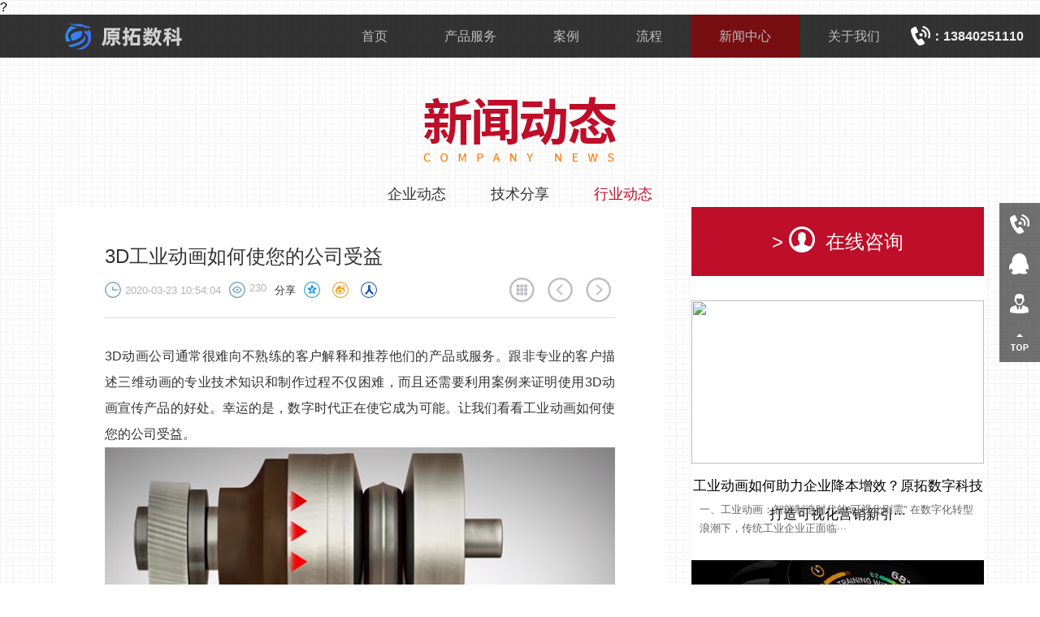

--- FILE ---
content_type: text/html; charset=utf-8
request_url: https://www.oe3d.cn/news/video/164.html
body_size: 6055
content:
?<!doctype html>
<html>
<head>
<meta charset="utf-8">
<meta http-equiv="X-UA-Compatible" content="IE=8,9,10,11,12" />
<meta name="renderer" content="webkit" />
<title>3D工业动画如何使您的公司受益-行业动态-原拓数字科技官网-3D动画制作-WEB3D开发-3D交互-医学动画-工业动画</title>
<meta name="keywords" content="3D,工业动画,公司,制作,动画" />
<meta name="description" content="无论您是建筑公司，PC维修公司，工业设备公司还是工具制造商，都应考虑在广告系列中使用3D工业动画。它将帮助您的客户理解未知的概念，并让您为每个潜在客户定制信息。
而且，" />
<meta content="1 days" name="revisit-after" />
<meta name="keywords" content="3D,工业动画,公司,制作,动画" />
<meta name="description" content="无论您是建筑公司，PC维修公司，工业设备公司还是工具制造商，都应考虑在广告系列中使用3D工业动画。它将帮助您的客户理解未知的概念，并让您为每个潜在客户定制信息。
而且，" />
<meta content="width=device-width,height=device-height,maximum-scale=1.0, user-scalable=no" name="viewport" />
<meta content="yes" name="apple-mobile-web-app-capable" />
<link href="/skins/css/css.css" rel="stylesheet" type="text/css" />
<link type="text/css" href="/skins/css/jquery.jscrollpane.css" rel="stylesheet" media="all" />
<!--<script type="text/javascript" src="/skins/js/jquery-1.9.1.js"></script>-->
<script type="text/javascript" src="/skins/js/jquery-3.7.1.min.js"></script>
<script type="text/javascript" src="/skins/js/jquery-migrate-1.4.1.min.js"></script>
<script language="javascript" src="/skins/js/jquery.easing.min.js"></script>
<script language="javascript" src="/skins/js/jQueryRotate.2.2.js"></script>
<script type="text/javascript" src="/skins/js/jquery.mousewheel.js"></script>
<script type="text/javascript" src="/skins/js/hammer.js"></script>
<script type="text/javascript" src="/skins/js/jquery.jscrollpane.min.js"></script>
<script language="javascript" src="/skins/js/jsdy.js"></script>
<script language="javascript" src="/skins/js/js.js"></script>
<!--<script> var _hmt=_hmt || []; (function() { var hm=document.createElement("script"); hm.src="https://hm.baidu.com/hm.js?537bc47b43221d9d898ab0122450704f"; var s=document.getElementsByTagName("script")[0]; s.parentNode.insertBefore(hm, s);})(); </script>
<!--[if IE 6]>
 <script src="/skins/js/DD_belatedPNG.js"></script>
 <script>
 DD_belatedPNG.fix('.,img');
 </script>
<![endif]-->
<!--[if lt IE 9]>
 <script type="text/javascript" src="/skins/js/html5.js"></script>
<![endif]-->
</head>
<body>
<!--头部-->
<div class="header">
 <div class="headera"> <a href="/"> <img class="logoA" src="/skins/images/logo.png"></a>
 <div class="headeraR"> <a href="javascript:void(0)" class="Navlistata">动态</a>
 <ul class="Navli">
 <li ><a href="/">首页</a></li>
 
 
        
 <li ><a href='/service/' >产品服务</a></li>
  
 <li ><a href='/cases/' >案例</a></li>
  
 <li ><a href='/liucheng/' >流程</a></li>
  
 <li class='curentsa'><a href='/news/' >新闻中心</a></li>
  
 <li ><a href='/about/' >关于我们</a></li>
  
 <li class="Navlilis"><img src="/skins/images/RitfixPicCall.png">：13840251110</li>
 </ul>
 <img class="NavMore" src="/skins/images/index_02.png"> </div>
 </div>
</div>
<!--头部***--> 
<!--右侧悬浮按钮-->
<div class="PosFixNavR"> <a class="a1" style="background-position: right 0px;" href="tel:13840251110"><i>13840251110</i></a> <a style="background-position: right -49px;href="http://p.qiao.baidu.com/cps/chat?siteId=14397765&userId=25571450" target="_blank" ><i>在线客服</i></a> <a style="background-position: right -98px;" href="javascript:void(0)"><i>人才招聘</i></a> <a style="background-position: right -196px;" href="javascript:void(0)"><i>返回顶部</i></a> </div>

<!--右侧悬浮按钮***--> 
<!--详细内容-->
<div class="CentMain">
 <div class="DtiasBt">
<a href="/news/"><img src="/skins/images/xienwendongtai.png"></a>
</div>
 <div class="DtiasNv">
 
<a href='/news/dontai/'  >企业动态</a>
   
<a href='/news/media/'  >技术分享</a>
   
<a href='/news/video/' class='now_DtiasNv' >行业动态</a>
    </div>
 <div class="DongtNRxqy">
 <div class="DongtNRxqyL">
 <div class="Hbiaoti">
 <h2>3D工业动画如何使您的公司受益</h2>
 <span> <img src="/skins/images/index_13.png">2020-03-23 10:54:04</span><span><img src="/skins/images/index_14.png"><font class="ClickMeasure_now" id="380">230</font></span><span class="fx">分享<a href="#" class="jiathis_button_qzone"><img src="/skins/images/index_15.png"></a><a href="#" class="jiathis_button_tsina"><img src="/skins/images/index_16.png"></a><a href="#" class="jiathis_button_renren"><img src="/skins/images/index_17.png"></a></span><font>
 
<a href="/news/video/"><img src="/skins/images/index_19.png"></a>
 
 <a href="/news/video/163.html"><img src="/skins/images/index_20.png"></a> <a href="/news/video/165.html"><img src="/skins/images/index_21.png"></a></font> </div>
 <div class="DongtaXQneR">
 	<p align="justify">
	<span style="font-size:16px;">3D动画公司通常很难向不熟练的客户解释和推荐他们的产品或服务。跟非专业的客户描述三维动画的专业技术知识和制作过程不仅困难，而且还需要利用案例来证明使用3D动画宣传产品的好处。幸运的是，数字时代正在使它成为可能。让我们看看工业动画如何使您的公司受益。<br />
	<img alt="3D工业动画" src="/uploads/allimg/gongye/gongyedonghua_6_1.jpg" style="width: 640px; height: 397px;" /></span><br />
	<strong style="font-size: 16px;">什么是</strong><strong style="font-size: 16px;">3D</strong><strong style="font-size: 16px;"><a href="https://www.oe3d.cn">工业动画</a></strong></p>
<p>
	<span style="font-size:16px;">工业动画是3D动画制作的工业产品演示视频，一种视频显示工具。它可以帮助公司展示自己在做什么以及做的东西有什么优势，为什么要选择我们。</span><br />
	<br />
	<span style="font-size: 16px;">使用3D工业动画有多种特殊原因，但在大多数情况下，您会在促销产品或解释操作原理的内容中找到它。如果您是工业设备技术生产的公司，那么从工业动画中获得的收益将是无数的。在本文中，原拓动画将列举一些。</span></p>
<br />
<strong style="font-size: 16px;">使用</strong><strong style="font-size: 16px;">3D</strong><strong style="font-size: 16px;">工业动画的好处<br />
<img alt="工业3D动画" src="/uploads/allimg/gongye/gongyedonghua_6_2.jpg" style="width: 640px; height: 396px;" /></strong><br />
<strong><span style="font-size:16px;">解释人们无法理解的内容</span></strong>
<p>
	<span style="font-size:16px;">您的某些客户会知道他们想要什么以及何时需要，但是他们在理解您最终将交付什么方面会遇到困难。想象一下，您拥有一家咖啡制造公司，并且一位客户询问您是否可以在他们的咖啡馆中制造咖啡，并向咖啡师展示制造咖啡的工作原理。他们可能不了解制造咖啡所需采取的步骤或如何进行调整。</span></p>
<span style="font-size:16px;">此外，如果对机器进行某些更改，可能会很容易解决一些障碍。咖啡馆的老板和咖啡师一开始都不了解这种调整。幸运的是，您可以在<a href="https://www.oe3d.cn/cases/donghua/65.html">3D工业动画视频</a>中提出调整的想法。只需找一家3D工业动画公司并提出您的需求。</span><br />
<br />
<strong><span style="font-size: 16px;">阐述产品概念并对其进行定制</span></strong><br />
<span style="font-size:16px;">您产品背后的想法可能会引起客户的困惑。例如，如果您有一家工程公司，则您的客户大多是工程领域的业余爱好者。此外，他们对所需的产品有特定的要求。<br />
借助3D工业动画视频，您可以详细说明一个工程项目背后的概念，并根据客户的需求进行定制。<br />
<img alt="工业动画" src="/uploads/allimg/gongye/gongyedonghua_6_3.jpg" style="width: 640px; height: 396px;" /></span><br />
<strong><span style="font-size:16px;">节省时间和金钱</span></strong><br />
<span style="font-size: 16px;">为什么要花时间和金钱在员工培训上，做一分钟的视频可以更有效率，如果用3D工业动画视频介绍公司的价值观，流程或显示特定设备的工作原理，性价比回来的更高。与其他方式相比，3D工业动画视频带来的投资回报率更高，并且比其他广告方式传播的更快。</span><br />
<span style="font-size:16px;">3D工业动画作为省时省钱的工具是您性价比最高的资产。在确定您的需求内容以及要实现的3D效果之前，一定要确保制定一个计划，将重点放在3D工业动画视频营销上。</span><br />
<br />
<strong><span style="font-size:16px;">推广产品</span></strong><br />
<span style="font-size:16px;">如上所述，您的计划必须包括视频营销。3D工业产品动画服务将帮助您以新颖有趣的方式推广产品或服务。它还将显示工业产品的价值。想想当您想解释酿酒师的不锈钢罐如何工作时，图像几乎起不到什么作用。<br />
另外，酿酒师没有时间听您的员工讲话。向他们展示3D动画视频会让事情变的更容易，更便宜，更快捷，他们可以在不问太多问题的情况下看到整个过程。此外，如果产品或服务保持不变，则可以在以后的营销活动中重复使用现有视频。</span><br />
<br />
<strong><span style="font-size:16px;">说服潜在客户，传达产品信息</span></strong><br />
<span style="font-size:16px;">3D工业动画视频的第一印象必须在几分钟或更短的时间内到达。如果您的3D工业动画视频足够优秀以说服潜在客户，让他们想购买您的产品，则意味着您处于行业领先地位。3D工业动画将在他们不知不觉中向他们传达强大的思想。</span><span style="font-size: 16px;">使用3D工业视频的最后一个好处是说服潜在客户，传达产品信息。不要让人们知道您的产品如何工作，而要让他们知道其背后的过程，机制的各个部分或他们自己可以使用它的方式。请记住，只有几分钟的时间，因此请充分利用它们。<br />
<img alt="3D工业动画" src="/uploads/allimg/gongye/gongyedonghua_6_4.jpg" style="width: 640px; height: 397px;" /></span><br />
<strong style="font-size: 16px;">您准备好</strong><strong style="font-size: 16px;">使用</strong><strong style="font-size: 16px;">3D工业动画了吗</strong><strong style="font-size: 16px;">？</strong><br />
<span style="font-size:16px;">无论您是建筑公司，PC维修公司，工业设备公司还是工具制造商，都应考虑在广告系列中使用3D工业动画。它将帮助您的客户理解未知的概念，并让您为每个潜在客户定制信息。而且，它将节省您的时间和金钱，以一种有趣的方式推广产品并说服客户采取行动。如果您仍不确定在公司中使用工业动画。请通过我们网站的联系信息与我们联系，<a href="https://www.oe3d.cn">原拓动画</a>会为您提供专业的解答和专业的服务。<br />
&nbsp;</span><br />

 </div>
 <div class="Hbiaoti HbiaotibordTp"> <font>
 
<a href="/news/video/"><img src="/skins/images/index_19.png"></a>
 
<a href="/news/video/163.html"><img src="/skins/images/index_20.png"></a>
 <a href="/news/video/165.html"><img src="/skins/images/index_21.png"></a></font> </div>
 </div>
 <div class="DongtNRxqyR"><a href="http://p.qiao.baidu.com/cps/chat?siteId=14397765&userId=25571450" target="_blank" class="DongtNRxqyR1">> <img src="/skins/images/index_22.png">在线咨询</a>
 <ul class="DongtNRxqyRul2">
 	
 <li><a href="/news/video/454.html"> <img src="/static/upload/image/20250425/1745550233125054.png"></a>
 <h2> <a href="/news/video/454.html">工业动画如何助力企业降本增效？原拓数字科技打造可视化营销新引···</a></h2>
 <p>一、工业动画：智能制造时代的“可视化刚需” 在数字化转型浪潮下，传统工业企业正面临···</p>
 </li>

 <li><a href="/news/video/434.html"> <img src="/uploads/allimg/240116/1-2401161443010-L.png"></a>
 <h2> <a href="/news/video/434.html">解析产品3D动画定价策略</a></h2>
 <p>随着市场竞争的加剧和消费者对高质量视觉体验的需求不断增长，产品3D动画在营销和宣传···</p>
 </li>

 <li><a href="/news/video/433.html"> <img src="/uploads/allimg/240116/1-2401161440000-L.png"></a>
 <h2> <a href="/news/video/433.html">制作3D工业动画有用吗？</a></h2>
 <p>随着科技的不断发展，工业界日益认识到3D动画在提升效率、降低成本以及推动创新方面的···</p>
 </li>

 <li><a href="/news/video/432.html"> <img src="/uploads/allimg/240116/1-2401161432280-L.png"></a>
 <h2> <a href="/news/video/432.html">揭秘3D医学动画定价机制</a></h2>
 <p>随着科技的不断发展，3D医学动画在医学领域的运用越来越广泛。然而，许多人对于这种高···</p>
 </li>

 <li><a href="/news/video/681.html"> <img src="/uploads/allimg/231212/1-2312121200000-L.png"></a>
 <h2> <a href="/news/video/681.html">3D工业动画产品展示,推动工业企业全新发展</a></h2>
 <p>在当今竞争激烈的工业市场中，企业们纷纷寻求创新的展示手段，以突显产品特色、提升品···</p>
 </li>

 <li><a href="/news/video/676.html"> <img src="/uploads/allimg/231208/1-23120Q42U10-L.png"></a>
 <h2> <a href="/news/video/676.html">3D工业动画制作的好处有哪些？</a></h2>
 <p>在当今数字时代，企业在市场竞争中脱颖而出的关键之一是采用引人注目的宣传手段。而在···</p>
 </li>

 </ul>
 </div>
 </div>
</div>
<!--详细内容***--> 
<!--底部-->
<div class="bottoms_over">

<div class="bott">

<div style="width:10%"></div>
<div id="continer" style="width: 100%;height:100%">
		<div class="box">
			<a href="/service/yh">WEB3D工业</a>
		</div>
		<div class="box">
			<a href="/service/jyhya">WEB3D展馆</a>
		</div>
		<div class="box">
			<a href="/service/3ddonghua/jixie">工业动画</a>
		</div>
		<div class="box">
			<a href="/service/3ddonghua/moxing">模型定制</a>
		</div>
		<div class="box">
			<a href="/service/3ddonghua/yixue">医学动画</a>
		</div>
		<div class="box">
			<a href="/service/VR_AR">AR、VR</a>
		</div>
		<div class="box">
			<a href="/cases/donghua">动画案例</a>
		</div>
		<div class="box">
			<a href="/cases/web3d">WEB3D案例</a>

		</div>
	</div>
	<div style="width:5%"></div>
</div>


<div style="height:55px ;position:relative">
 <div class="bottomsX">
 <div class="bottomsXa">
 <div class="bottomsXaL"> Copyright &copy; 2020-2025 原拓数字科技（沈阳）有限公司 <span style="white-space:nowrap;"><a href="http://beian.miit.gov.cn/ " target="_blank">辽ICP备18006475号-6</a ></span>  技术支持：<a 

href="https://www.oe3d.cn" target="_blank">原拓动画</a></div>
 <div class="bottomsXaR"> <a class="jiathis_button_tsina" href="#"> <img src="/skins/images/index_09.png"></a><a class="jiathis_button_tqq" href="#"><img 

src="/skins/images/index_10.png"></a><a href="#" class="jiathis_button_qzone"><img src="/skins/images/index_11.png"></a><a 

class="jiathis_button_weixin" href="#"><img src="/skins/images/index_12.png"></a></div>
 </div>
 </div>
</div>
	



</div>
<script type="text/javascript" src="http://v3.jiathis.com/code/jia.js" charset="utf-8"></script>
<script>
(function(){
 var bp=document.createElement('script');
 var curProtocol=window.location.protocol.split(':')[0];
 if (curProtocol==='https'){
 bp.src='https://zz.bdstatic.com/linksubmit/push.js';
}
 else{
 bp.src='http://push.zhanzhang.baidu.com/push.js';
}
 var s=document.getElementsByTagName("script")[0];
 s.parentNode.insertBefore(bp, s);
})();
</script>
<script>
(function(){
var src="https://jspassport.ssl.qhimg.com/11.0.1.js?d182b3f28525f2db83acfaaf6e696dba";
document.write('<script src="' + src + '" id="sozz"><\/script>');
})();
</script>

<!--底部***-->

</body>
</html>


--- FILE ---
content_type: text/css
request_url: https://www.oe3d.cn/skins/css/css.css
body_size: 15643
content:
/* 织梦58（dede58.com）做最好的织梦整站模板下载网站 */
@charset "utf-8";
/* CSS Document */
html {
	font-size: 16px;
}
body {
	margin: 0px;
	font-family: "微软雅黑", Arial, Helvetica, sans-serif;
	background: url(../images/index_01.gif) repeat;
	min-width: 1200px;
}
input, textarea, select, option {
	font-family: "微软雅黑", Arial, Helvetica, sans-serif;
}
div {
	text-align: left;
}
a {
	text-decoration: none;
}
.clear {
	clear: both;
}
.fl {
	float: left;
}
.fr {
	float: right;
}
img {
	border: 0px;
}
:focus {
	OUTLINE-STYLE: none;
	OUTLINE-COLOR: invert;
	OUTLINE-WIDTH: 0px;
}
ul {
	margin: 0px;
	padding: 0px;
}
li {
	margin: 0px;
	padding: 0px;
	list-style: none;
}
a {
	text-decoration: none;
}
img {
	border: 0px;
}
h1 {
	margin: 0px;
	padding: 0px;
}
h2 {
	margin: 0px;
	padding: 0px;
}
h3 {
	margin: 0px;
	padding: 0px;
}
object, embed, a, input {
bblr:expression_r(this.onFocus=this.blur());
	outline: none;
}
.header {
	height: 103px;
	clear: both;
	background: rgba(0,0,0,0.8);
*background:url(../images/index_01.png) repeat;
	position: relative;
	z-index: 1000;
}
.headera {
	height: 103px;
	margin: 0px auto;
	min-width: 1200px;
}
.logoA {
	float: left;
	margin-top: 15px;
	margin-left: 75px;
}
.headeraR {
	float: right;
	height: 103px;
	position: relative;
}
.NavMore {
	float: right;
	margin-top: 18px;
	display: none;
}
.Navli {
	float: left;
	height: 103px;
}
.Navli li {
	height: 53px;
	padding: 0px 0px;
	float: left;
}
.Navli li.Navlilis {
	line-height: 53px;
	color: #eee;
	margin-right: 20px;
	font-size: 16px;
	font-weight: bold;
}
.Navli li.Navlilis img {
	height: 30px;
	float: left;
	margin-top: 12px;
	margin-right: -3px;
}
.Navli li a {
	display: block;
	height: 53px;
	font-size: 16px;
	color: #bfbdbd;
	line-height: 53px;
	padding: 0px 35px;
}
.Navli li a:hover {
	color: #fff;
}
.Navli li.curentsa {
	background: #010101;
}
.Navli li.curentsa a {
	background: #770e12;
}
.Navlistata {
	display: none;
}
.visibles {
	display: block;
}




/*****商桥隐藏*******/
body #qiao-wrap {
	display: none;
}
#nb_icon_wrap {
	top: -500px !important;
}
/*****商桥隐藏------*******/

/* GPU 加速CSS */
.headera {
	-webkit-backface-visibility: hidden;
	-moz-backface-visibility: hidden;
	-ms-backface-visibility: hidden;
	backface-visibility: hidden;
	-webkit-perspective: 1000;
	-moz-perspective: 1000;
	-ms-perspective: 1000;
	perspective: 1000;
	-webkit-transform: translate3d(0, 0, 0);
	-moz-transform: translate3d(0, 0, 0);
	-ms-transform: translate3d(0, 0, 0);
	transform: translate3d(0, 0, 0);
}
.CentMain {
	width: 1142px;
	margin: 0px auto;
	min-height: 200px;
	_height: 200px;
	overflow: hidden;
	padding: 30px 0px;
}
.DtiasBt {
	height: 105px;
	clear: both;
	text-align: center;
}
.DtiasNv {
	height: 32px;
	clear: both;
	line-height: 32px;
	font-size: 18px;
	text-align: center;
}
.DtiasNv a {
	display: inline-block;
	color: #be0e29;
	font-size: 18px;
	margin: 0px 25px;
}
.DtiasNv a span {
	font-size: 12px;
	display: inline-block;
	height: 16px;
	line-height: 16px;
	color: #fff;
	padding: 0px 10px;
	border-radius: 16px;
	background: #d2d1d1;
	position: relative;
	top: -2px;
	margin-left: 5px;
}
.DtiasNv a.curscs span {
	background: #be0e29;
}
.DtiasNvmbs {
	height: 35px;
	line-height: 35px;
	clear: both;
	text-align: right;
	font-size: 12px;
}
.DtiasNvmbs a {
	color: #838282;
}
.DtiasNvmbs a:hover {
	color: #be0e29;
}
.Dtiasul {
	min-height: 200px;
	_height: 200px;
	overflow: hidden;
*overflow:visible;
	width: 1200px;
	margin: 0x auto;
}
.Dtiasul li {
	background: #f2f2f2;
	overflow: hidden;
	width: 360px;
	height: 402px;
	float: left;
	margin-right: 31px;
	margin-bottom: 29px;
}
.Dtiasul li img {
	width: 100%;
}
.LIBtom {
	padding: 0px 6.6%;
}
.LIBtom h2 {
	font-weight: normal;
	overflow: hidden;
	height: 35px;
	line-height: 35px;
	padding-top: 0px;
	font-size: 17px;
}
.LIBtom h2 a {
	color: #000000;
}
.LIBtom .xinx {
	min-height: 30px;
	_height: 30px;
	overflow: hidden;
*overflow:visible;
	line-height: 30px;
	font-size: 13px;
	color: #b6b4b4;
}
.LIBtom .xinx span {
	margin-right: 20px;
}
.LIBtom .xinx img {
	width: 20px;
	height: 20px;
	margin-bottom: -5px;
	margin-right: 5px;
}
.LIBtom p {
	color: #636363;
	margin: 0px;
	padding: 0px;
	clear: both;
	font-size: 13px;
	line-height: 25px;
	margin-bottom: 10px;
}
.LIBtom .Mores {
	display: block;
	background: #000000;
	color: #fff;
	font-size: 12px;
	padding: 0px 15px;
	border-radius: 26px;
	height: 26px;
	line-height: 26px;
	float: left;
}
.LIBtom .Mores:hover {
	text-decoration: underline;
}
.fenyelinK {
	clear: both;
	height: 34px;
	padding: 45px 0px;
	clear: both;
	padding-bottom: 100px;
}
.fenyelinK a {
	display: block;
	height: 34px;
	width: 35px;
	float: left;
	margin-right: 3px;
	border: 1px solid #dddddd;
	text-align: center;
	line-height: 34px;
	background: #333;
	font-size: 13px;
	color: #837979;
}
.fenyelinK a:hover {
	color: #fff;
}
.fenyelinK a.curenssx {
	background: #be0e29;
	color: #fff;
}
.fenyelinK a:first-of-type {
	border-radius: 0.3rem 0px 0px 0.3rem;
}
.fenyelinK a:last-child {
	border-radius: 0px 0.3rem 0.3rem 0px;
}
.bottomsS {
	height: 274px;
	background: #333;
	clear: both;
}
.bottomsSa {
	max-width: 1280px;
	height: 274px;
	margin: 0px auto;
}
.bottomsSaL {
	float: left;
	padding-top: 50px;
}
.bottomsSaL li {
	float: left;
	width: 170px;
	margin-right: 10px;
	margin-bottom: 10px;
}
.bottomsSaL li a {
	display: block;
	color: #837979;
	height: 33px;
	line-height: 33px;
	font-size: 18px;
}
.bottomsSaL li a:hover {
	color: #ccc;
}
.bottomsSaR {
	float: right;
	padding-top: 45px;
}
.bottomsSaR li {
	height: 40px;
	line-height: 40px;
	margin-bottom: 10px;
	text-align: right;
}
.bottomsSaR li img {
	margin-right: 20px;
	margin-bottom: -5px;
}
.bottomsSaR li a {
	color: #837979;
	cursor: default;
}
.bottomsX {
	min-height: 20px;
	height: 185px;
	overflow: hidden;
*overflow:visible;
	clear: both;
	padding: 0px 0px;
	margin-top:0px;
	color: #f1bec0;
	background: #be0e29;
}
.bottomsXa {
	max-width: 1280px;
	margin: 0px auto;
	margin-top:30px;
}
.bottomsXaL {
	width: 880px;
	padding-left: 200px;
	text-align: center;
	font-size: 14px;
	line-height: 12px;
	float: left;
	margin-bottom:-30px;
}
.bottomsXaR {
	float: right;
}
.bottomsXaL a {
	color: #fff;
}
.bottomsXaR IMG {
	margin-left: 15px;
}
.DongtNRxqy {
	min-height: 200px;
	_height: 200px;
	overflow: hidden;
*overflow:visible;
}
.DongtNRxqyL {
	min-height: 200px;
	_height: 200px;
	overflow: hidden;
*overflow:visible;
	float: left;
	background: #fff;
	width: 628px;
	padding: 30px 60px;
}
.Hbiaoti {
	clear: both;
	min-height: 20px;
	_height: 20px;
	overflow: hidden;
*overflow:visible;
	padding: 15px 0px;
	border-bottom: 1px solid #dddbdb;
	margin-bottom: 15px;
}
.Hbiaoti h2 {
	font-size: 24px;
	color: #333;
	font-weight: normal;
	clear: both;
	margin-bottom: 10px;
}
.Hbiaoti span {
	float: left;
	color: #b6b4b4;
	font-size: 13px;
	margin-right: 10px;
	padding-top: 5px;
}
.Hbiaoti a span {
	float: none;
	margin: 0px;
	padding: 0px;
}
.Hbiaoti span img {
	margin-bottom: -5px;
	margin-right: 5px;
}
.Hbiaoti span.fx {
	color: #333;
}
.Hbiaoti span.fx img {
	margin-left: 10px;
}
.Hbiaoti font {
	float: right;
}
.Hbiaoti font img {
	margin: 0px 5px;
	margin-left: 7px;
}
.DongtaXQneR {
	min-height: 300px;
	_height: 300px;
	overflow: hidden;
*overflow:visible;
	clear: both;
	margin-bottom: 20px;
	font-size: 16px;
	color: #333;
	line-height: 32px;
	margin-bottom: 30px;
}
.DongtaXQneR img {
	max-width: 100%;
	width: 100%;
}
.HbiaotibordTp {
	border: 0px;
	border-top: 1px solid #dddbdb;
}
.DongtNRxqyR {
	width: 360px;
	background: #fff;
	float: right;
}
.DongtNRxqyR1 {
	display: block;
	height: 85px;
	line-height: 85px;
	font-size: 24px;
	color: #fff;
	background: #be0e29;
	text-align: center;
	margin-bottom: 10px;
}
.DongtNRxqyR1 img {
	margin-bottom: -5px;
	margin-right: 13px;
}
.DongtNRxqyR2 {
	display: block;
	height: 85px;
	line-height: 85px;
	font-size: 24px;
	color: #fff;
	background: #000;
	text-align: center;
	margin-bottom: 10px;
}
.DongtNRxqyR2 img {
	margin-bottom: -5px;
	margin-right: 13px;
}
.DongtNRxqyRul1 {
	padding-top: 10px;
	width: 380px;
}
.DongtNRxqyRul1 li {
	width: 175px;
	height: 140px;
	float: left;
	margin-bottom: 7px;
	font-size: 14px;
	color: #333;
	text-align: center;
	margin-right: 10px;
}
.DongtNRxqyRul1 li img {
	display: block;
	width: 175px;
	height: 97px;
	margin-bottom: 10px;
}
.DongtNRxqyRul1 li a {
	color: #333;
}
.DongtNRxqyRul1 li a:hover {
	color: #be0e29;
}
.DongtNRxqyRul2 {
	padding-top: 20px;
}
.DongtNRxqyRul2 li {
	width: 360px;
	height: 320px;
	clear: both;
}
.DongtNRxqyRul2 li img {
	width: 360px;
	height: 201px;
	display: block;
}
.DongtNRxqyRul2 li h2 {
	height: 35px;
	font-size: 17px;
	padding-top: 10px;
	text-align: center;
	line-height: 35px;
	font-weight: normal;
}
.DongtNRxqyRul2 li h2 a {
	color: #000;
}
.DongtNRxqyRul2 li h2 a:hover {
	color: #be0e29;
}
.DongtNRxqyRul2 li p {
	margin: 0px;
	padding: 0px;
	font-size: 13px;
	color: #636363;
	line-height: 23px;
	margin: 0px 10px;
}
.PorjctMain {
	width: 100%;
	position: relative;
	overflow: hidden;
	padding: 40px 0px;
}
.PorjctMainUp {
	min-height: 10px;
	_height: 10px;
	overflow: hidden;
*overflow:visible;
	clear: both;
	text-align: center;
	margin-bottom: 50px;
}
.PorjctMainUp .listimg {
	margin-bottom: 15px;
}
.PorjctMainMId {
	width: 663px;
	height: 456px;
	position: relative;
	margin: 0px auto;
	margin-bottom: 70px;
}
.Porjctlibr {
	position: absolute;
	overflow: hidden;
	width: 100%;
	height: 100%;
	background: #fff;
	border-radius: 5px;
}
.Porjctlibr .p {
	height: 170px;
	padding-top: 60px;
	clear: both;
	font-size: 24px;
	text-align: center;
	margin: 0px 10px;
	line-height: 40px;
	overflow: hidden;
}
.Porjctlibr .hui {
	clear: both;
	height: 102px;
	text-align: center;
	color: #6d6d6d;
	text-align: center;
	font-size: 14px;
}
.Porjctlibr span {
	display: block;
	font-size: 18px;
	color: #898989;
	padding-top: 20px;
}
.Porjctlibr .linkmore {
	display: block;
	margin: 0px auto;
	width: 182px;
	height: 33px;
	text-align: center;
	line-height: 33px;
	font-size: 18px;
	color: #644046;
	border: 3px solid #be0e29;
	border-radius: 10px;
	background: #fff;
}
.Porjctlibr .linkmore:hover {
	background: #be0e29;
	color: #fff;
}
.Porjctlibr>img {
	width: 100%;
	height: 100%;
}
.serveApp {/*height:945px;*/
	position: relative;
	overflow: hidden; /*overflow:hidden;*/
}
.backImgY1 {
	position: absolute;
	width: 70%;
	right: 5%;
	top: 50%;
}
.backImgY2 {
	position: absolute;
	width: 27%;
	right: 35%;
	top: 60%;
}
.backImgY3 {
	position: absolute;
	width: 50%;
	right: 25%;
	top: 40%;
}
.backImgY4 {
	position: absolute;
	width: 45%;
	right: 27%;
	top: 30%;
}
.serveApp1 {
	width: 1200px;
	margin: 0px auto;
	position: relative;
	z-index: 10;
}
.serveApp1H {
	min-height: 20px;
	_height: 20px;
	overflow: hidden;
*overflow:visible;
	text-align: center;
	font-size: 12px;
	color: #be0e29;
	line-height: 20px;
	padding-top: 55px;
}
.serveApp1H img {
	margin-bottom: 10px;
}
.serveApp1nav {
	height: 90px;
	padding-top: 30px;
	text-align: center;
	margin-bottom: 25px;
}
.serveApp1nav img {
	margin: 0px 10px;
	position: relative;
}
.phoneBox {
	width: 293px;
	height: 463px;
	background: url(../images/index_38.png) no-repeat;
	margin: 0px auto;
	margin-bottom: 100px;
}
.serveAppBk2 {
	height: 790px;
	position: relative;
	background: url(../images/index_51.png) repeat;
	z-index: 10;
}
.ImgtopMterl {
	width: 100%;
	position: absolute;
	left: 0px;
	top: -100px;
	border-bottom: 100px solid #be0e29;
}
.ImgbottomMterl {
	width: 100%;
	position: absolute;
	left: 0px;
	bottom: 0px;
}
.serveAppBk2H {
	position: relative;
	z-index: 0px;
	width: 540px;
	height: 177px;
	margin: 0px auto;
	z-index: 5;
	text-align: center;
}
.serveAppBk2H .back {
	position: absolute;
	left: 70px;
	top: 23px;
	width: 400px;
	height: 131px;
}
.serveAppBk2H .img {
	position: relative;
	z-index: 2;
	top: 55px;
}
.ImgbottomMterl2 {
	width: 100%;
	position: absolute;
	left: 0px;
	bottom: 0px;
	overflow: hidden;
	height: 254px;
}
.MterbottomMtl2img {
	width: 9999999px;
	height: 245px;
	position: absolute;
	left: 0px;
	bottom: 0px;
	background: url(../images/index_43.png) repeat-x;
}
.serveAppBk2_btn {
	width: 140px;
	height: 27px;
	display: block;
	margin: 0px auto;
	clear: both;
	background: #d04d61;
	text-align: center;
	font-size: 14px;
	color: #fff;
	line-height: 27px;
	border-radius: 27px;
	position: relative;
	z-index: 100;
}
.serveAppBk2_Pic {
	width: 755px;
	height: 355px;
	padding-top: 45px;
	margin: 0px auto;
}
.serveAppBk2_Picul {
	width: 900px;
}
.serveAppBk2_Picul li {
	margin-right: 52px;
	width: 106px;
	height: 160px;
	float: left;
	position: relative;
}
.serveAppBk2_Picul li .back {
	width: 106px;
	height: 106px;
	position: absolute;
	left: 0px;
	top: 0px;
}
.serveAppBk2_Picul li:hover .back {
	opacity: 1;
	filter: alpha(opacity=100);
	-moz-opacity: 1;
	-khtml-opacity: 1;
}
.serveAppBk2_Picul li span {
	display: block;
	width: 106px;
	height: 106px;
	background: url(../images/kong.gif) no-repeat;
	position: relative;
	z-index: 2;
	text-align: center;
}
.serveAppBk2_Picul li span .img2 {
	display: none;
}
.serveAppBk2_Picul li span img {
	position: relative;
	top: 32px;
}
.serveAppBk2_Picul li:hover .img2 {
	display: inline;
}
.serveAppBk2_Picul li:hover .img1 {
	display: none;
}
.serveAppBk2_Picul li font {
	display: block;
	height: 45px;
	line-height: 45px;
	font-size: 24px;
	color: #f898a6;
	text-align: center;
}
.serveAppBk2_Pic_box {
	width: 100%;
	position: relative;
	overflow: hidden;
}
.serveAppBk3 {
	padding-top: 51px;
	clear: both;
	width: 100%;
	overflow: hidden;
}
.serveAppBk3_Title {
	width: 688px;
	height: 110px;
	max-width: 100%;
	margin: 0px auto;
	background: url(../images/index_44.png) center center no-repeat;
	text-align: center;
	position: relative;
	overflow: hidden;
	margin-bottom: 20px;
}
.serveAppBk3_Title .img {
	position: relative;
	z-index: 5;
	top: 20px;
}
.serveAppBk3_Title .mask {
	height: 110px;
	width: 999999px;
	position: absolute;
	right: 0px;
	top: 0px;
	background: url(../images/index_47.png) repeat;
	z-index: 10;
}
.serveAppBk3_p {
	min-height: 20px;
	_height: 20px;
	overflow: hidden;
*overflow:visible;
	font-size: 12px;
	color: #c19ab8;
	max-width: 1000px;
	margin: 0px auto;
	text-align: center;
	line-height: 20px;
	margin-bottom: 35px;
	padding: 0px 15px;
}
.serveAppBk3_Cont {
	width: 1000px;
	clear: both;
	margin: 0px auto;
}
.serveAppBk3_Cont1 {
	width: 480px;
	float: left;
}
.serveAppBk3_Cont1 .Title {
	display: block;
	height: 29px;
	margin-bottom: 34px;
	clear: both;
}
.serveAppBk3_ul {
	margin-bottom: 20px;
}
.serveAppBk3_ul li {
	position: relative;
	clear: both;
	padding-left: 30px;
	font-size: 14px;
	color: #9d9c9c;
	line-height: 43px;
	filter: alpha(opacity=0);
	-moz-opacity: 0;
	-khtml-opacity: 0;
}
.serveAppBk3_ul li img {
	width: 22px;
	height: 23px;
	position: absolute;
	left: 0px;
	top: 10px;
}
.serveAppBk3_lication {
	clear: both;
	font-size: 18px;
	color: #e6abc7;
	margin-bottom: 30px;
}
.serveAppBk3_lication img {
	height: 18px;
	display: block;
	margin-bottom: 5px;
}
.serveAppBk3_Cont1R {
	float: right;
}
.serveAppBk3_Cont1R .serveAppBk3_lication {
	color: #c71d68;
}
.serveAppBk3_linkbtn {
	display: block;
	clear: both;
	margin: 0px auto;
	position: relative;
	left: -45px;
}
.serveAppBk3_Cont1R .serveAppBk3_ul li {
	color: #000;
}
.yidongBnaner {
	position: absolute;
	width: 100%;
	height: 100%;
	left: 0px;
	top: 0px;
	overflow: hidden;
}
.yidongBnaner li {
	position: absolute;
	width: 100%;
	height: 100%;
	overflow: hidden;
	left: 0px;
	top: 0px;
}
.yidongBnaner li span {
	position: absolute;
	display: block;
	width: 1100%;
	left: -500%;
	top: 0px;
	height: 100%;
	text-align: center;
}
.yidongBnaner li span img {
	height: 100%;
	min-width: 9.09%;
}
.Sybannerli.Sybannerlia img {
	height: 100%;
}
 @-moz-keyframes animationsHLine {
 0% {
left:150px;
opacity:0;
}
 100% {
left:0px;
opacity:1;
}
}
@-ms-keyframes animationsHLine {
 0% {
left:150px;
opacity:0;
}
 100% {
left:0px;
opacity:1;
}
}
@-o-keyframes animationsHLine {
 0% {
left:150px;
opacity:0;
}
 100% {
left:0px;
opacity:1;
}
}
@-webkit-keyframes animationsHLine {
 0% {
left:150px;
opacity:0;
}
 100% {
left:0px;
opacity:1;
}
}
@keyframes animationsHLine {
 0% {
left:150px;
opacity:0;
}
 100% {
left:0px;
opacity:1;
}
}
@-moz-keyframes animationsHLine2 {
 0% {
left:0px;
opacity:1;
}
 100% {
left:0px;
opacity:1;
}
}
@-ms-keyframes animationsHLine2 {
 0% {
left:0px;
opacity:1;
}
 100% {
left:0px;
opacity:1;
}
}
@-o-keyframes animationsHLine2 {
 0% {
left:0px;
opacity:1;
}
 100% {
left:0px;
opacity:1;
}
}
@-webkit-keyframes animationsHLine2 {
 0% {
left:0px;
opacity:1;
}
 100% {
left:0px;
opacity:1;
}
}
@keyframes animationsHLine2 {
 0% {
left:0px;
opacity:1;
}
 100% {
left:0px;
opacity:1;
}
}
.srollBOxcurenT .serveAppBk3_ul li:nth-child(1) {
	left: 150px;
	opacity: 0;
	-moz-animation: animationsHLine 0.7s ease-in-out 0.5s, animationsHLine2 1000000s linear 1.2s;
	-ms-animation: animationsHLine 0.7s ease-in-out 0.5s, animationsHLine2 1000000s linear 1.2s;
	-o-animation: animationsHLine 0.7s ease-in-out 0.5s, animationsHLine2 1000000s linear 1.2s;
	-webkit-animation: animationsHLine 0.7s ease-in-out 0.5s, animationsHLine2 1000000s linear 1.2s;
	animation: animationsHLine 0.7s ease-in-out 0.5s, animationsHLine2 1000000s linear 1.2s;
}
.srollBOxcurenT .serveAppBk3_ul li:nth-child(2) {
	left: 150px;
	opacity: 0;
	-moz-animation: animationsHLine 0.65s ease-in-out 0.6s, animationsHLine2 1000000s linear 1.25s;
	-ms-animation: animationsHLine 0.65s ease-in-out 0.6s, animationsHLine2 1000000s linear 1.25s;
	-o-animation: animationsHLine 0.65s ease-in-out 0.6s, animationsHLine2 1000000s linear 1.25s;
	-webkit-animation: animationsHLine 0.65s ease-in-out 0.6s, animationsHLine2 1000000s linear 1.25s;
	animation: animationsHLine 0.65s ease-in-out 0.6s, animationsHLine2 1000000s linear 1.25s;
}
.srollBOxcurenT .serveAppBk3_ul li:nth-child(3) {
	left: 150px;
	opacity: 0;
	-moz-animation: animationsHLine 0.6s ease-in-out 0.7s, animationsHLine2 1000000s linear 1.3s;
	-ms-animation: animationsHLine 0.6s ease-in-out 0.7s, animationsHLine2 1000000s linear 1.3s;
	-o-animation: animationsHLine 0.6s ease-in-out 0.7s, animationsHLine2 1000000s linear 1.3s;
	-webkit-animation: animationsHLine 0.6s ease-in-out 0.7s, animationsHLine2 1000000s linear 1.3s;
	animation: animationsHLine 0.6s ease-in-out 0.7s, animationsHLine2 1000000s linear 1.3s;
}
.srollBOxcurenT .serveAppBk3_ul li:nth-child(4) {
	left: 150px;
	opacity: 0;
	-moz-animation: animationsHLine 0.55s ease-in-out 0.8s, animationsHLine2 1000000s linear 1.35s;
	-ms-animation: animationsHLine 0.55s ease-in-out 0.8s, animationsHLine2 1000000s linear 1.35s;
	-o-animation: animationsHLine 0.55s ease-in-out 0.8s, animationsHLine2 1000000s linear 1.35s;
	-webkit-animation: animationsHLine 0.55s ease-in-out 0.8s, animationsHLine2 1000000s linear 1.35s;
	animation: animationsHLine 0.55s ease-in-out 0.8s, animationsHLine2 1000000s linear 1.35s;
}
.srollBOxcurenT .serveAppBk3_ul li:nth-child(5) {
	left: 150px;
	opacity: 0;
	-moz-animation: animationsHLine 0.5s ease-in-out 0.9s, animationsHLine2 1000000s linear 1.4s;
	-ms-animation: animationsHLine 0.5s ease-in-out 0.9s, animationsHLine2 1000000s linear 1.4s;
	-o-animation: animationsHLine 0.5s ease-in-out 0.9s, animationsHLine2 1000000s linear 1.4s;
	-webkit-animation: animationsHLine 0.5s ease-in-out 0.9s, animationsHLine2 1000000s linear 1.4s;
	animation: animationsHLine 0.5s ease-in-out 0.9s, animationsHLine2 1000000s linear 1.4s;
}
.srollBOxcurenT .serveAppBk3_ul li:nth-child(6) {
	left: 150px;
	opacity: 0;
	-moz-animation: animationsHLine 0.45s ease-in-out 1s, animationsHLine2 1000000s linear 1.45s;
	-ms-animation: animationsHLine 0.45s ease-in-out 1s, animationsHLine2 1000000s linear 1.45s;
	-o-animation: animationsHLine 0.45s ease-in-out 1s, animationsHLine2 1000000s linear 1.45s;
	-webkit-animation: animationsHLine 0.45s ease-in-out 1s, animationsHLine2 1000000s linear 1.45s;
	animation: animationsHLine 0.45s ease-in-out 1s, animationsHLine2 1000000s linear 1.45s;
}
.srollBOxcurenT .serveAppBk3_ul li:nth-child(7) {
	left: 150px;
	opacity: 0;
	-moz-animation: animationsHLine 0.4s ease-in-out 1.1s, animationsHLine2 1000000s linear 1.5s;
	-ms-animation: animationsHLine 0.4s ease-in-out 1.1s, animationsHLine2 1000000s linear 1.5s;
	-o-animation: animationsHLine 0.4s ease-in-out 1.1s, animationsHLine2 1000000s linear 1.5s;
	-webkit-animation: animationsHLine 0.4s ease-in-out 1.1s, animationsHLine2 1000000s linear 1.5s;
	animation: animationsHLine 0.4s ease-in-out 1.1s, animationsHLine2 1000000s linear 1.5s;
}
.serveAppBk4 {
	width: 100%;
	height: 880px;
	background: #be0e29;
	padding-top: 60px;
	overflow: hidden;
}
.Title {
	display: block;
	margin: 0px auto;
	max-width: 100%;
}
.serveAppBk4_p {
	font-size: 12px;
	color: #fff;
	text-align: center;
	padding: 20px 0px;
}
.serveAppBk4_picList {
	width: 871px;
	height: 269px;
	margin: 150px auto;
	border: 4px solid #d04d61;
	border-left: 0px;
	border-radius: 0px 30px 30px 0px;
}
.serveAppBk4_picListWid {
	width: 1000px;
}
.serveAppBk4_picms {
	width: 118px;
	height: 180px;
	text-align: center;
	font-size: 12px;
	color: #fff;
	line-height: 16px;
	float: left;
	top: -102px;
	position: relative;
	margin-left: -20px;
	left: -27px;
	margin-right: 101px;
	margin-bottom: 0px;
}
.serveAppBk4_picms.picms {
	float: right;
	clear: left;
	left: -35px;
}
.serveAppBk4_picms img {
	display: block;
	margin: 0px auto;
	position: relative;
}
.serveAppBk4_picms span {
	position: relative;
}
.serveAppBk4_picms img.img1 {
	width: 91px;
	height: 69px;
	margin-bottom: 17px;
}
.serveAppBk4_picms img.img2 {
	width: 26px;
	height: 26px;
	margin-bottom: 21px;
}
.borderRDss {
	display: none;
}
.serveAppBk5 {
	min-height: 100px;
	_height: 100px;
	overflow: hidden;
*verflow:visible;
}
.serveAppBk5_ul {
	width: 100%;
	margin: 0px auto;
}
.serveAppBk5_ul li {
	width: 100%;
	left: 0px;
	top: 0px;
}
.serveAppBk5_ul li a {
	display: block;
	width: 25%;
	position: relative;
	float: left;
	overflow: hidden;
}
.serveAppBk5_ul li a .baxk {
	width: 100%;
}
.serveAppBk5_ul li a .img {
	display: block;
	width: 100%;
	height: 100%;
	position: absolute;
	left: 0px;
	top: 0px;
}
.serveAppBk5_ul li a span {
	display: block;
	height: 30px;
	line-height: 30px;
	text-align: center;
	background: url(../images/index_01.png) repeat;
	left: 0px;
	bottom: -30px;
	width: 100%;
	position: absolute;
	z-index: 10;
	font-size: 14px;
	color: #fff;
}
.AppBk5dianNUm {
	height: 17px;
	clear: both;
	text-align: center;
	margin-bottom: 60px;
	position: relative;
	z-index: 100;
}
.AppBk5dianNUm span {
	display: inline-block;
	width: 17px;
	height: 17px;
	border-radius: 17px;
	background: #f7b1b1;
	margin: 0px 12px;
	cursor: pointer;
}
.AppBk5dianNUm span.curnsdscss {
	background: #eb7070;
}
.serveAppBk6 {
	width: 100%;
	height: 600px;
	overflow: hidden;
	position: relative;
}
.ui-loader {
	display: none;
}
.serveAppBk6_List {
	width: 570px;
	height: 400px;
	margin: 0px auto;
	padding-top: 30px;
}
.serveAppBk6_ul {
	width: 680px;
	height: 400px;
}
.serveAppBk6_ul li {
	width: 128px;
	float: left;
	height: 400px;
	margin-right: 93px;
	text-align: center;
	font-size: 14px;
	color: #555455;
	line-height: 25px;
}
.serveAppBk6_ul li img {
	display: block;
	width: 128px;
	height: 128px;
	margin-bottom: 25px;
}
.serveAppBk6_ul li h2 {
	height: 45px;
	font-size: 24px;
	line-height: 45px;
	font-weight: normal;
	margin-bottom: 15px;
}
.MterbottomMtl2imgAAA {
	background: url(../images/index_48.png) left top repeat-x;
	height: 250px;
}
.WEBlink1 {
	width: 140px;
	height: 27px;
	display: block;
	margin: 20px auto;
	clear: both;
	margin-bottom: 30px;
}
.WEBbanner {
	display: block;
	margin: 0px auto;
	clear: both;
	max-width: 100%;
	margin-bottom: 100px;
}
.WEBbannerB {
	display: none;
}
.websolution {
	display: block;
	margin: 0px auto;
	margin-bottom: 70px;
	position: relative;
	top: 50px;
	max-width: 100%;
}
.serveAppBk2_Picul li.Webli {
	height: 190px;
	width: 88px;
	text-align: center;
	margin-bottom: 16px;
	margin-right: 133px;
}
.serveAppBk2_Picul li.Webli img {
	display: block;
	width: 88px;
	height: 88px;
	margin-bottom: 22px;
}
.serveAppBk2_Picul li.Webli a {
	font-size: 14px;
	color: #fff;
}
.serveAppBk2_Picul li.Webli span.lk {
	position: absolute;
	bottom: 0px;
	height: 15px;
	line-height: 15px;
	display: block;
	text-align: right;
	width: auto;
	right: 10px;
	font-size: 12px;
	color: #bf92a9;
}
.WebServiceYS {
	min-height: 200px;
	_height: 200px;
	overflow: hidden;
*overflow:visible;
	padding-top: 20px;
}
.WebServiceYS_title {
	display: block;
	margin: 35px auto;
	margin-bottom: 20px;
	position: relative;
}
.WebSerYS_titleLk {
	background: #be0e29;
	position: relative;
	z-index: 20;
	top: 18px;
}
.WebServiceYS_ul {
	clear: both;
	min-height: 20px;
	_height: 20px;
	overflow: hidden;
*overflow:visible;
}
.WebServiceYS_ul li {
	width: 33.328%;
	position: relative;
	overflow: hidden;
	float: left;
}
.WebServiceYS_ul li .img {
	width: 100%;
	height: 100%;
	position: absolute;
	left: 0px;
	top: 0px;
}
.WebServiceYS_ul li .Gkb {
	width: 100%;
}
.WebServiceYS_ul li .mask {
	position: absolute;
	width: 100%;
	height: 100%;
	background: #be0e29;
	left: 0px;
	top: 0px;
	text-align: center;
	color: #fff;
	font-size: 10px;
	display: none;
}
.WebServiceYS_ul li .mask h2 {
	font-size: 4em;
	clear: both;
	position: relative;
	height: 1.5em;
	line-height: 1.5em;
	padding-top: 1.2em;
	font-weight: normal;
position:relative left:700px;
}
.WebServiceYS_ul li .mask span {
	display: block;
	font-size: 1.2em;
	color: #fff;
	text-transform: uppercase;
	position: relative;
	left: 700px;
}
.WebServiceYS_ul li .mask p {
	margin: 0px;
	padding: 0px;
	padding-top: 1.5em;
	font-size: 1.8em;
	line-height: 1.7em;
	margin-left: 10%;
	margin-right: 10%;
	position: relative;
	left: 700px;
}
.WebprocessLc {
	width: 100%;
	min-height: 500px;
	_height: 500px;
	overflow: hidden;
*overflow:visible;
	background: url(../images/index_51.png) repeat;
	padding-top: 76px;
	position: relative;
	padding-bottom: 50px;
	margin-bottom: -50px;
}
.WebprocessPic {
	height: 231px;
	width: 1160px;
	position: relative;
	margin: 0px auto;
	overflow: hidden;
	margin-bottom: 100px;
	z-index: 100;
	margin-top: 20px;
}
.WebprocessPic_line1, .WebprocessPic_line2, .WebprocessPic_line3 {
	position: absolute;
}
.WebprocessPic_adorn1, .WebprocessPic_adorn2, .WebprocessPic_adorn3 {
	position: absolute;
	left: 5%;
}
.WebprocessPic_line1 {
	top: 64px;
}
.WebprocessPic_line2 {
	top: 295px;
}
.WebprocessPic_line3 {
	top: 526px;
}
.WebprocessPic_adorn1 {
	top: 8px;
}
.WebprocessPic_adorn2 {
	top: 236px;
}
.WebprocessPic_adorn3 {
	top: 467px;
}
.WebprocessPic_ul li {
	width: 136px;
	height: 205px;
	margin-right: 70px;
	margin-top: 26px;
	position: relative;
	background: url(../images/index_42.png) center top no-repeat;
	position: relative;
	cursor: pointer;
	float: left;
}
.WebprocessPic_ul li .back {
	width: 106px;
	height: 106px;
	position: absolute;
	left: 15px;
	top: 0px;
}
.WebprocessPic_ul li .img1 {
	display: block;
	width: 42px;
	height: 46px;
	margin: 0px auto;
	position: relative;
	z-index: 10;
	top: 34px;
	margin-bottom: 65px;
}
.WebprocessPic_ul li .img2 {
	display: block;
	width: 42px;
	height: 46px;
	margin: 0px auto;
	position: relative;
	z-index: 10;
	display: none;
	top: 34px;
	margin-bottom: 65px;
}
.WebprocessPic_ul li h2 {
	font-weight: normal;
	text-align: center;
	font-size: 24px;
	color: #fff;
	line-height: 35px;
}
.WebprocessPic_ul li p {
	margin: 0px;
	padding: 0px;
	font-size: 12px;
	color: #fff;
	text-align: center;
	line-height: 18px;
	padding-top: 15px;
}
.WebprocessPic_ul li:hover {
	background: url(../images/index_42.png) center top no-repeat;
}
.WebprocessPic_ul li:hover .img1 {
	display: none;
}
.WebprocessPic_ul li:hover .img2 {
	display: block;
}
.WebprocessPic_ul li:hover h2 {
	color: #fff;
}
.WebprocessPic_ul li:hover p {
	color: #fff;
}
.materll {
	position: relative;
	height: 100%;
	margin: 0px 60px;
	overflow: hidden;
}
.WebprocessPic_ul {
	width: 110%;
	height: 100%;
	position: absolute;
	left: 0px;
	top: 0px;
	z-index: 10px;
}
.Index_liaoJie {
	width: 100%;
	position: relative;
	overflow: hidden;
}
.liaoJie_back {
	width: 100%;
	position: absolute;
	left: 0px;
	top: 0px;
}
.liaoJie_Mask {
	position: absolute;
	left: 0px;
	top: 0px;
	width: 100%;
	height: 100%;
	background: url(../images/opacT0.8.png) repeat;
	z-index: 10;
}
.liaoJie_tilte {
	display: block;
	margin: 0px auto;
	position: relative;
	z-index: 100;
	margin-bottom: 100px;
	top: 80px;
	max-width: 100%;
}
.liaoJie_list {
	width: 1200px;
	position: relative;
	z-index: 100;
	margin: 0px auto;
	padding-top: 50px;
	overflow: hidden;
	clear: both;
}
.liaoJie_list ul {
	width: 1350px;
	clear: both;
	margin-bottom: 70px;
}
.liaoJie_list ul li {
	width: 222px;
	height: 310px;
	float: left;
	margin-right: 104px;
	text-align: center;
	color: #ff91a2;
	font-size: 18px;
}
.liaoJie_list ul li .ruad {
	width: 222px;
	height: 222px;
	background: url(../images/redOpact0.5.png) repeat;
	border-radius: 222px;
	text-align: center;
	margin-bottom: 25px;
}
.liaoJie_list ul li .ruad img {
	position: relative;
	top: 77px;
}
.liaoJie_list ul li p {
	margin: 0px;
	padding: 0px;
	line-height: 27px;
}
.liaoJie_list ul li:hover .ruad {
	background: #be0e29;
}
.ourpoint {
	min-height: 200px;
	_height: 200px;
	overflow: hidden;
*overflow:visible;
	background: url(../images/index_51.png) repeat;
	clear: both;
}
.ourpoint_Tilet {
	height: 105px;
	clear: both; /*background:url(../images/index_54.png) center center no-repeat;*/
	text-align: center;
	margin-top: -35px;
	padding-top: 50px;
}
.contactSy {
	position: relative;
	overflow: hidden;
}
.contact_bkcanvas {
	position: absolute;
	left: 0px;
	top: 0px;
}
.contactSy_tilte {
	clear: both;
	height: 86px;
	text-align: center;
	padding-top: 52px;
	position: relative;
	z-index: 10;
	margin-bottom: 10px;
}
.risenbMap {
	position: absolute;
	left: 50%;
	margin-left: 430px;
	top: 0px;
	z-index: 5;
}
.contactSy_NR {
	width: 1000px;
	position: relative;
	z-index: 20;
	margin: 0px auto;
	padding-bottom: 50px;
	top: -10px;
}
.contactSy_NRr {
	width: 450px;
	float: right;
	position: relative;
}
.contactSy_NRr1 {
	height: 55px;
	clear: both;
	font-size: 14px;
	color: #8f8e8e;
	letter-spacing: 3px;
	overflow: hidden;
	line-height: 55px;
}
.contactSy_NRr1 img {
	float: left;
	margin-right: 7px;
}
.contactSy_NRrWX {
	width: 110px;
	height: 259px;
	white-space: nowrap;
	position: absolute;
	right: 0px;
	top: 135px;
	font-size: 14px;
	color: #000;
	padding-left: 35px;
	border-left: 1px solid #dfdcdc;
	right: 20px;
}
.contactSy_NRrWX img {
	display: block;
	width: 110px;
}
.contactSy_NRrTB td {
	padding: 14px 0px;
	vertical-align: text-top;
	line-height: 20px;
}
.contactSy_NRrTB td.td1 {
	font-size: 14px;
	color: #000;
	width: 76px;
}
.contactSy_NRrTB td.td2 {
	font-size: 14px;
	color: #929292;
}
.contactSy_NRrTB td.td2 a {
	color: #929292;
}
.contactSy_NRl {
	width: 513px;
	min-height: 20px;
	_height: 20px;
	overflow: hidden;
*overflow:visible;
}
.contactSy_NRl_tb td {
	padding: 5px 0px;
	vertical-align: top;
}
.contactSy_NRl_tb td.td1 {
	width: 80px;
	text-align: right;
	font-size: 14px;
	color: #000;
}
.contactSy_NRl_tb td.td1 span {
	font-size: 9px;
	color: #b7b7b7;
	display: block;
}
.contactSy_NRl_tb td.td2 {
	padding-left: 21px;
	padding-right: 10px;
}
.contactSy_NRl_tb td.td2 .txt {
	width: 100%;
	background: #adadad;
	border: 0px;
	height: 20px;
	padding: 6px 0px;
	font-size: 13px;
	color: #fff;
	padding-left: 10px;
}
.contactSy_NRl_tb td.td2 textarea {
	width: 100%;
	padding: 5px 0px;
	padding-left: 10px;
	font-size: 13px;
	color: #fff;
	height: 125px;
	border: 0px;
	resize: none;
	background: #adadad;
	line-height: 20px;
}
.contactSy_NRl_tb td.td2 .btn {
	width: 100%;
	border: 0px;
	height: 34px;
	font-size: 14px;
	color: #fff;
	background: #be0e29;
	letter-spacing: 2px;
	cursor: pointer;
	margin-right: -10px;
}
.contactSy_NRl_tb td.td2 .ui-btn-text {
	display: none;
}
.AboutpageOver {
	width: 100%;
	position: relative;
	overflow: hidden;
	height:940px;
}
.Aboutpage {
	width: 1432px;
	max-width: 100%;
	margin: 0px auto;
	position: relative;
	min-width: 1200px;
	margin-top:50px;


}
.AboutpageL {
	width: 4.4%;
	position: absolute;
	left: 0px;
	top: 38%;
	cursor: pointer;
	z-index: 200;
}
.AboutpageR {
	width: 4.4%;
	position: absolute;
	right: 0px;
	top: 38%;
	cursor: pointer;
	z-index: 200;
}
.AboutpageC {
	position: relative;
	width: 85%;
	margin: 0px auto;
	height:810px;


}
.overstrut {
	width: 100%;
}
.AboutpageCmskL {
	width: 100%;
	background: #000;
	opacity: 0.5;
	filter: alpha(opacity=50);
	-moz-opacity: 0.5;
	-khtml-opacity: 0.5;
	height: 100%;
	right: 100%;
	top: 0px;
	position: absolute;
	z-index: 150;
}
.AboutpageCmskR {
	width: 100%;
	background: #000;
	opacity: 0.5;
	filter: alpha(opacity=50);
	-moz-opacity: 0.5;
	-khtml-opacity: 0.5;
	height: 100%;
	left: 100%;
	top: 0px;
	position: absolute;
	z-index: 150;
}
.AboutpageCli {
	position: absolute;
	width: 100%;
	height: 100%;
	left: 0px;
	top: 0px;
}
.pageCliback {
	position: absolute;
	left: 0px;
	top: 0px;
	width: 100%;
	height: 100%;
}
.RegardspageL {
	position: relative;
	z-index: 10;
	width: 80%;
	font-size: 13px;
	color: #000;
	line-height: 23px;
	float: left;
	margin-left: 15%;
	margin-top: 10%;
}
.RegardspageL img {
	display: block;
	margin-bottom: 30px;
}
.RegardspageR {
	float: right;
	position: relative;
	z-index: 10;
	margin-right: 4%;
	width: 52%;
	margin-top: 13%;
}
.branddspage {
	position: absolute;
	width: 100%;
	left: 0px;
	top: 0px;
	height: 100%;
	z-index: 10;
}
.branddspage p {
	margin: 0px;
	padding: 0px;
	border: 1px solid #e6e6e6;
	margin-right: 1px;
	margin-bottom: 1px;
	float: left;
	position: relative;
	width: 24.75%;
	overflow: hidden;
}
.branddspage p .baxkDingk {
	display: block;
	float: left;
	width: 100%;
}
.branddspage p .img {
	position: absolute;
	left: 0px;
	top: 0px;
	top: 0px;
	display: block;
	width: 100%;
	height: 100%;
	z-index: 10;
}
.branddspage p span {
	display: none;
	position: absolute;
	left: 0px;
	top: 0px;
	z-index: 20;
	background: #be0e29;
	font-size: 25px;
	color: #fff;
	text-align: center;
	width: 100%;
	height: 70%;
	padding-top: 20%;
}
.branddspage p:hover span {
	display: block;
}
.branddspage p.mod4 {
	margin-right: 0px;
	float: left;
	border-right: 0px;
}
.branddspage p.pss:hover span {
	display: none;
}
.teampageCli {
	position: absolute;
	width: 100%;
	height: 100%;
	left: 0px;
	top: 0px;
}
.teampageCli .img {
	position: absolute;
	left: 0px;
	top: 0px;
	width: 100%;
	height: 100%;
}
.teampageCli .baxkDingk {
	display: block;
	width: 100%;
}
.teampageCli p {
	margin: 0px;
	padding: 0px;
	float: left;
	width: 33.3%;
	position: relative;
	z-index: 20;
	overflow: hidden;
}
.ContactpageL {
	width: 40%;
	position: relative;
	float: left;
	margin-left: 15.2%;
	margin-top: 10%;
	font-size: 13px;
	color: #333;
	line-height: 27px;
}
.ContactpageL img {
	display: block;
	margin-bottom: 20px;
}
.ContactpageR {
	width: 33%;
	float: right;
	position: relative;
	margin-right: 10%;
	margin-top: 15%;
}
.ContactTXtscor {
	position: absolute;
	width: 100%;
	height: 100%;
}
.AboutpageBtnhui {
	cursor: default;
	opacity: 0.5;
	filter: alpha(opacity=50);
	-moz-opacity: 0.5;
	-khtml-opacity: 0.5;
}
.serveAppIPCback {
	width: 9000px;
	height: 128px;
	position: absolute;
	right: 0px;
	top: 510px;
	background: url(../images/APPpiclist.png) repeat-x;
}
.phoneBox {
	position: relative;
	height: 521px;
}
.phoneBoxEffct {
	width: 145px;
	height: 214px;
	position: relative;
	left: 130px;
	top: 63px;
	overflow: hidden;
}
.phoneBoxEffct img {
	position: absolute;
	width: 145px;
	height: 214px;
	left: 100%;
	top: 0px;
}
.phoneLinkbtn {
	position: absolute;
	width: 142px;
	height: 59px;
	left: 50%;
	margin-left: -71px;
	bottom: 0px;
}
.phonePicBntx {
	position: absolute;
	z-index: 100;
	width: 100%;
	height: 70px;
	left: 0px;
	bottom: 180px;
}
.phonePicBntxa {
	height: 70px;
	width: 1000px;
	margin: 0px auto;
}
.phonePicBntxa a {
	display: block;
	width: 70px;
	height: 70px;
	text-align: center;
	font-size: 13px;
	color: #ff2626;
	float: left;
}
.phonePicBntxa img {
	width: 50px;
	height: 50px;
	display: block;
	margin: 0px auto;
	margin-bottom: 3px;
}
.phoneScrolBar {
	overflow-y: hidden;
	overflow-x: scroll;
}
.Sybanner {
	width: 100%;
	position: relative;
	overflow: hidden;
}
.chengKaibaner {
	width: 1200px;
	max-width: 100%;
	display: block;
	margin: 0px auto;
}
.Sybannerli {
	width: 100%;
	position: absolute;
	height: 100%;
	left: 0px;
	top: 0px;
	overflow: hidden;
}
.Sybannerli .img {
	height: 100%;
	position: absolute;
}
.bannerItm {
	width: 1200px;
	position: absolute;
	height: 100%;
	left: 50%;
	margin-left: -600px;
	z-index: 15;
}
.bannerItm img {
	position: absolute;
}
.bannerItm2 {
	z-index: 1;
	width: 87%;
	height: 66.5%;
	left: 6%;
	top: 13.8%;
}
.bannerItm3 {
	z-index: 2;
	width: 63.4%;
	height: 29.4%;
	left: 18.1%;
	top: 33.5%;
}
.bannerItm4 {
	z-index: 3;
	width: 24%;
	height: 10.4%;
	left: 58%;
	top: 19.5%;
}
.bannerItm5 {
	z-index: 4;
	width: 64.5%;
	height: 6.9%;
	left: 18%;
	top: 62.2%;
}
.bannerItm5A {
	z-index: 5;
	width: 14.8%;
	left: 18.4%;
	top: 62.7%;
}
.bannerItm5B {
	z-index: 6;
	width: 14.8%;
	left: 43%;
	top: 62.7%;
}
.bannerItm5C {
	z-index: 7;
	width: 14.8%;
	left: 66%;
	top: 62.7%;
}
.bannerItm6 {
	z-index: 8;
	height: 51.9%;
	top: 21%;
	left: 1%;
}
.Sybanner p {
	margin: 0px;
	padding: 0px;
	height: 0px;
	width: 1200px;
	z-index: 20;
	left: 50%;
	margin-left: -600px;
	bottom: 8.6%;
	text-align: center;
	position: absolute;
}
.Sybanner p span {
	display: inline-block;
	height: 10px;
	width: 10%;
	border: 1px solid #7e0a17;
	background: url(../images/kong.gif) no-repeat;
	margin: 0px 10px;
	border-radius: 10px;
	cursor: pointer;
}
.Sybanner p span.curschsx {
	background: #7e0a17;
}
.bannerItm1 {
	z-index: 10;
}
.serveAppBk6_ul li img {
	position: relative;
	cursor: pointer;
}
.LIBtom p a {
	color: #636363;
}
.Dtiasul li {
	transition: all 0.25s linear 0s;
}
.Dtiasul li img {
	transition: all 0.3s linear 0s;
}
.Dtiasul li:hover {
	background: #fff;
}
.Dtiasul li:hover>a>img {
	transform: scale(1.05);
}
.Dtiasul li .Mores {
	transition: all 0.1s linear 0s;
	position: relative;
}
.Dtiasul li:hover .Mores {
	transform: scale(1.1);
	background: #c00;
}
.Dtiasul li:hover .LIBtom h2 a {
	color: #be0e29;
}
.MterbottomMtl2imgAAA {
	background: url(../images/index_48C.png) repeat-x;
}
.ImgbottomMterl2A {
	height: 74px;
	width: 50000px;
	position: absolute;
	left: 0px;
	bottom: 0px;
	background: url(../images/index_48a.png) repeat-x;
}
.ImgbottomMterl2B {
	height: 46px;
	width: 50000px;
	position: absolute;
	left: 0px;
	bottom: 0px;
	background: url(../images/index_48b.png) repeat-x;
}
.bottomsSaR li a img {
	transition: all 0.25s linear 0s;
	position: relative;
}
.bottomsSaR li a:hover img {
	transform: translateX(5px);
}
.bottomsXaR img {
	transition: all 0.25s linear 0s;
}
.bottomsXaR a:hover img {
	transform: translateY(-3px);
}
.WEBlink1 {
	position: relative;
}
.serveAppBk2_Picul li.Webli img.img1 {
	display: none;
}
.serveAppBk2_Picul li.Webli:hover img.img1 {
	display: block;
	position: relative;
}
.serveAppBk2_Picul li.Webli:hover img.img2 {
	display: none;
}
.serveAppBk2_Picul li.Webli img {
	position: relative;
}
.phonePicBntxa a {
	color: #333;
	transition: all 0.25s linear 0s;
}
.phonePicBntxa a img {
	color: #333;
	transition: all 0.25s linear 0s;
}
.phonePicBntxa a:hover img {
	opacity: 0.7;
	margin-bottom: 7px;
}
.phonePicBntxa a:hover {
	color: #c00;
}
.phonePicBntxa a img {
	border-radius: 5px;
}
.DongtNRxqyR1:hover {
	background: #cd233d;
}
.DongtNRxqyR1 img {
	transition: all 0.25s linear 0s;
}
.DongtNRxqyR1:hover img {
	margin-right: 20px;
}
.DongtNRxqyR2:hover {
	background: #212121;
}
.DongtNRxqyR2 img {
	transition: all 0.25s linear 0s;
}
.DongtNRxqyR2:hover img {
	margin-right: 20px;
}
.DongtNRxqyRul1 li img {
	transition: all 0.1s linear 0s;
}
.DongtNRxqyRul1 li:hover img {
	transform: scale(1.02);
	opacity: 0.9;
}
.DongtNRxqyRul1 li:hover a {
	color: #c00;
}
.DongtNRxqyRul2 li img {
	transition: all 0.1s linear 0s;
}
.DongtNRxqyRul2 li:hover img {
	transform: scale(1.02);
	opacity: 0.9;
}
.DongtNRxqyRul2 li:hover a {
	color: #c00;
}
.Hbiaoti font img {
	position: relative;
	-moz-transition: all 0.2s linear 0s;
	-ms-transition: all 0.2s linear 0s;
	-o-transition: all 0.2s linear 0s;
	-o-transition: all 0.2s linear 0s;
	-webkit-transition: all 0.2s linear 0s;
}
.Hbiaoti font img:hover {
	-moz-transform: rotate(360deg);
	-ms-transform: rotate(360deg);
	-o-transform: rotate(360deg);
	-webkit-transform: rotate(360deg);
	transform: rotate(360deg);
}
.fenyelinK a {
	border: 0px;
}
.Porjctlibr > img {
	height: auto;
}
.PorjctMainUp {
	padding-top: 5px;
}
.PorjctMainUp .listimg {
	padding-top: 5px;
}
.PorjctMainUp img {
	transition: all 0.2s linear 0s;
}
.PorjctMainUp img:hover {
	margin-top: -3px;
	margin-bottom: 3px;
}
.PorjctMainUp .listimg:hover {
	margin-top: -3px;
	margin-bottom: 18px;
}
.PorjctMainUpAA img {
	margin-bottom: 3px;
}
.PorjctMainUpAA img:hover {
	margin-top: 3px;
	margin-bottom: 0px;
}
.MainUpalttp {
	position: absolute;
	height: 25px;
	background: #fff;
	font-size: 13px;
	padding: 0px 10px;
	border-radius: 3px;
	line-height: 25px;
	box-shadow: 0px 0px 3px #ccc;
}
.DtiasNv a {
	color: #333;
}
.DtiasNv a:hover {
	color: #be0e29;
}
.DtiasNv a.curensQhs {
	color: #be0e29;
}
.DtiasNv a.curensQhs span {
	background: #be0e29;
}
.DtiasNvDUN a {
	margin: 0px 5px;
}
.serveAppBk5AA_ul {
	position: relative;
	width: 95%;
	margin: 0px auto;
	display: block;
	overflow: hidden;
	height: 500px;
}
.serveAppBk5AA_ul li {
	width: 100%;
	float: left;
	position: absolute;
}
.serveAppBk5AA_ul li a {
	display: block;
	position: relative;
	width: 20%;
	float: left;
	overflow: hidden;
}
.serveAppBk5AA_ul li .baxk {
	display: block;
	width: 100%;
}
.serveAppBk5AA_ul li .img {
	position: absolute;
	width: 100%;
	height: 100%;
}
.serveAppBk5AA_ul li a span {
	display: block;
	height: 55px;
	width: 100%;
	text-align: center;
	background: #b8182f;
	font-size: 24px;
	line-height: 55px;
	color: #fff;
	position: absolute;
	left: 0px;
	bottom: 0px;
	bottom: -55px;
	text-overflow: ellipsis;
	white-space: nowrap;
}
.AppBk5dianNUAAm {
	height: 113px;
	padding-top: 75px;
	text-align: center;
	clear: both;
}
.AppBk5dianNUAAm span {
	display: inline-block;
	width: 45px;
	height: 16px;
	margin: 0px 10px;
	background: #eababc;
	border-radius: 16px;
	cursor: pointer;
}
.AppBk5dianNUAAm span.cureunsxs {
	background: #be0e29;
}
.serveAppBk5AA_ul {
	min-width: 1100px;
}
.AboutpageCnav {
	width: 54px;
	position: absolute;
	left: -20px;
	height: 100%;
	background: #171617;
	z-index: 999;
}
.AboutpageCnav a {
	display: block;
	width: 100%;
	float: left;
	clear: both;
	height: 37px;
	line-height: 37px;
	color: #fff;
	font-size: 15px;
	text-align: center;
}
.AboutpageCnav a.curnanvsx {
	background: #050405;
}
.RegardspageRaas {
	width: 45%;
	margin-right: 10%;
	margin-top: 10%;
}
.serveAppBk6_List {
	position: relative;
}
.DtiasNv {
	position: relative;
}
.liaoJie_list ul li {
	position: relative;
}
.serveAppBk6_ul li {
	position: relative;
}
.ourpoint_Tilet img {
	position: relative;
}
.Sybannerli {
	background: #c61531;
}
.header, .headera, .headeraR, .Navli {
	height: 53px;
}
.Navli li {
	padding: 0px 0px;
}
.logoA {
	height: 48px;
	margin-top: 3px;
}
.bankScroll {
	position: relative;
	overflow: hidden;
}
.ScrollSCS_NR2 {
	position: absolute;
	width: 100%;
	height: 550px;
	margin-top: -239px;
	top: 50%;
}
.bankScroll .serveAppPaddiTp {
	padding-top: 0px;
}
.serveAppBk5 {
	margin: 0px auto;
}
.Dtiasul li {
	height: 375px;
}
.bankScroll .Dtiasul li {
	height: 347px;
}
.contactSy_NRl_tb td.td2 textarea {
	overflow: hidden;
}
.headerPosin {
	position: absolute;
	width: 100%;
	left: 0px;
	top: 0px;
	z-index: 50;
}
.serveApp1Posin {
	height: 520px;
	margin-top: -230px;
	top: 50%;
}
.serveAppBk2_Picul li {
	height: 170px;
}
.serveAppBk2_Pic {
	padding-top: 30px;
}
.serveAppBk2_Picul li.Webli img {
	margin-bottom: 10px;
}
.serveAppBk2_Picul li.Webli {
	height: 163px;
	margin-bottom: 16px;
}
.WebServiceYS_Scroll {
	
	margin: 0px auto;
	margin-top:0px;
	height:100%
}
.serveAppBk5_ul_webs {
	margin: 0px auto;
}
.serveAppBk4_picms img.img2 {
	margin-bottom: 13px;
}
.serveAppBk4_picms img.img1 {
	margin-bottom: 4px;
}
.serveAppBk4_picms {
	height: 152px;
	top: -89px;
	margin-bottom: 15px;
}
.serveAppBk4_picList {
	height: 162px;
	margin: 112px auto;
}
.serveAppBk3_ul li {
	line-height: 21px;
	margin-bottom: 7px;
	font-size: 13px;
}
.serveAppBk3_ul li img {
	top: 0px;
}
.serveAppBk3_Title {
	margin-bottom: 13px;
}
.serveAppBk3_p {
	margin-bottom: 20px;
}
.serveAppBk4_Scrollapp .Title {
	position: relative;
}
.serveAppBk4_Scrollapp .serveAppBk4_p {
	position: relative;
}
.serveAppBk4_Scrollapp .serveAppBk2_btn {
	position: relative;
}
.serveAppBk4_Scrollapp .serveAppBk4_picList {
	position: relative;
}
.liaoJie_list ul li .ruad span {
	display: inline-block;
	position: relative;
	height: 68px;
	width: 220px;
	text-align: center;
	top: 77px;
	overflow: hidden;
}
.liaoJie_list ul li .ruad span b {
	display: inline-block;
	width: 55px;
	height: 68px;
	position: relative;
	overflow: hidden;
}
.liaoJie_list ul li .ruad span b img {
	display: block;
	position: absolute;
	right: 0px;
	top: 0px;
}
.liaoJie_list ul li .ruad span b.yuan {
	width: 30px;
}
.liaoJie_list ul li .ruad span b img.imgsa {
	margin-top: 680px;
}
.bankScroll .CentMain .Dtiasul {
	position: relative;
	margin: 0px auto;
}
.liaoJie_tilte {
	margin-top: 60px;
	margin-bottom: 20px;
}
.backImgsClassA, .backImgsClassB, .backImgsClassC, .backImgsClassD {
	display: none;
}
.web_bankScroll2 {
	padding-top: 55px;
}
.serveAppBk3_Title {
	background: none;
	margin-bottom: 7px;
}
.serveAppBk3_Title .mask {
	display: none;
}
.SybannerL {
	height: 25%;
	position: absolute;
	top: 31.5%;
	left: 4.4%;
	z-index: 50;
	cursor: pointer;
	margin-top: 53px;
}
.SybannerR {
	height: 25%;
	position: absolute;
	top: 31.5%;
	right: 4.4%;
	z-index: 50;
	cursor: pointer;
	margin-top: 53px;
}
.Sybanner p {
	display: none;
}
.serveAppBk6_ul li {
	color: #fff;
}
.serveAppBk6_ul li a {
	color: #fff;
}
.serveAppBk6_ul li {
	width: 184px;
	margin-right: 72px;
}
.serveApliPic {
	width: 159px;
	height: 159px;
	border-radius: 159px;
	position: relative;
	margin: 0px auto;
	margin-bottom: 15px;
}
.serveApliPic b {
	display: block;
	width: 169px;
	height: 169px;
	position: absolute;
	left: -5px;
	top: -5px;
	z-index: 10;
	background-image: url(../images/pic516_124_01.png);
	background-repeat: no-repeat;
	transition: all 0.3s ease-in-out;
	-ms-transition: all 0.3s ease-in-out;
	-moz-transition: all 0.3s ease-in-out;
	-webkit-transition: all 0.3s ease-in-out;
	-o-transition: all 0.3s ease-in-out;
}
.serveApliPic span {
	display: block;
	width: 169px;
	height: 169px;
	position: absolute;
	left: -5px;
	top: -5px;
	z-index: 5;
	background-image: url(../images/pic516_124_01a.png);
	background-repeat: no-repeat;
	transition: all 0.3s ease-in-out;
	-ms-transition: all 0.3s ease-in-out;
	-moz-transition: all 0.3s ease-in-out;
	-webkit-transition: all 0.3s ease-in-out;
	-o-transition: all 0.3s ease-in-out;
	opacity: 0;
	filter: alpha(opacity=0);
	-moz-opacity: 0;
	-khtml-opacity: 0;
}
.serveApliPic p {
	width: 169px;
	height: 169px;
	margin: 0px;
	padding: 0px;
	border-radius: 169px;
	left: -5px;
	top: -5px;
	position: absolute;
	z-index: 3;
	transition: all 0.3s ease-in-out;
	-ms-transition: all 0.3s ease-in-out;
	-moz-transition: all 0.3s ease-in-out;
	-webkit-transition: all 0.3s ease-in-out;
	-o-transition: all 0.3s ease-in-out;
	transform: scale(1.1, 1.1);
	-ms-transform: scale(1.1, 1.1);
	-moz-transform: scale(1.1, 1.1);
	-webkit-transform: scale(1.1, 1.1);
	-o-transform: scale(1.1, 1.1);
	filter: blur(10px);
	-ms-filter: blur(10px);
	-moz-filter: blur(10px);
	-webkit-filter: blur(10px);
	-o-filter: blur(10px);
	opacity: 0;
	filter: alpha(opacity=0);
	-moz-opacity: 0;
	-khtml-opacity: 0;
}
.li1 .serveApliPic {
	border: 5px solid #e10000;
}
.li2 .serveApliPic {
	border: 5px solid #00a2ff;
}
.li3 .serveApliPic {
	border: 5px solid #8ad902;
}
.li4 .serveApliPic {
	border: 5px solid #ffa800;
}
.serveAppBk6_ul li.li4 {
	margin-right: 0px;
}
.serveAppBk6_ul {
	width: 955px;
}
.serveAppBk6_List {
	width: 955px;
}
.li1 .serveApliPic b, .li1 .serveApliPic span {
	background-position: 2px 0px;
}
.li2 .serveApliPic b, .li2 .serveApliPic span {
	background-position: -293px 0px;
}
.li3 .serveApliPic b, .li3 .serveApliPic span {
	background-position: -589px 0px;
}
.li4 .serveApliPic b, .li4 .serveApliPic span {
	background-position: -882px 0px;
}
.li1 .serveApliPic p {
	background: #e10000;
}
.li2 .serveApliPic p {
	background: #00a2ff;
}
.li3 .serveApliPic p {
	background: #8ad902;
}
.li4 .serveApliPic p {
	background: #ffa800;
}
.serveAppBk6_ul li .serveApliPic:hover p {
	opacity: 1;
	filter: alpha(opacity=100);
	-moz-opacity: 1;
	-khtml-opacity: 1;
	transform: scale(1, 1);
	-ms-transform: scale(1, 1);
	-moz-transform: scale(1, 1);
	-webkit-transform: scale(1, 1);
	-o-transform: scale(1, 1);
	filter: blur(0px);
	-ms-filter: blur(0px);
	-moz-filter: blur(0px);
	-webkit-filter: blur(0px);
	-o-filter: blur(0px);
}
.serveAppBk6_ul li .serveApliPic:hover b {
	opacity: 0;
	filter: alpha(opacity=0);
	-moz-opacity: 0;
	-khtml-opacity: 0;
}
.serveAppBk6_ul li .serveApliPic:hover span {
	opacity: 1;
	filter: alpha(opacity=100);
	-moz-opacity: 1;
	-khtml-opacity: 1;
}
.header {
	position: fixed;
	width: 100%;
}
.backImgsClassA, .backImgsClassB, .backImgsClassC, .backImgsClassD {
	position: absolute;
	width: 100%;
	height: 120%;
	display: block;
}
.AppBk5dianNUm {
	display: none;
}
.serveAppBk5_ul {
	height: auto;
}
.ScrollSCS_NR3_PC {
	position: relative;
	top: 56px;
	
}
.serveAppBk5_ul li a .bimg {
	position: absolute;
	width: 30%;
	right: 0px;
	bottom: 0px;
	z-index: 20;
}
/********2015-5-28*******/
/*.serveAppBk5_ul li a span {
	-moz-transition: all 0.3s ease-out;
	-ms-transition: all 0.3s ease-out;
	-o-transition: all 0.3s ease-out;
	-webkit-transition: all 0.3s ease-out;
	transition: all 0.3s ease-out;
}
.serveAppBk5_ul li a:hover span {
	bottom: 0px;
}*/
.serveAppBk5_ul li a .img {
	-moz-transition: all 1s ease-out;
	-ms-transition: all 1s ease-out;
	-o-transition: all 1s ease-out;
	-webkit-transition: all 1s ease-out;
	transition: all 1s ease-out;
}
.serveAppBk5_ul li a span {
	bottom: 0px;
}

.serveAppBk5_ul li a:hover .img {
	-moz-transform: scale(1.2);
	-ms-transform: scale(1.2);
	-o-transform: scale(1.2);
	-webkit-transform: scale(1.2);
	transform: scale(1.2);
}
.bannerItm {
	margin-left: 0px;
}
.bankScroll .CentMain .Dtiasul {
	width: 1200px;
	max-width: 100%;
}
.CentMain {
	padding-top: 100px;
}
.danyebody .serveAppBk5 {
	min-height: 400px;
	overflow: hidden;
*overflow:visible;
	
}

.ProcessDivA {
	background: #fff;
}
.serveAppBk6 .ScrollSCS_NR2 {
	margin-top: -239px;
}
.CentMain .serveAppBk2_btn {
	margin-bottom: -10px;
}
#BDBridgeWrap {
	opacity: 0;
	filter: alpha(opacity=0);
	-moz-opacity: 0;
	-khtml-opacity: 0;
}
.serveApp1_appsHbox1 {
	background: url(../images/index_51.png) repeat;
}
.backImgYbottom {
	position: absolute;
	left: 50%;
	width: 1034px;
	margin-left: -517px;
	bottom: 0px;
}
.serveApp1_appsHbox1 .serveApp1H_appsH {
	font-size: 22px;
	color: #fff;
	line-height: 35px;
}
.serveApp1_appsHbox1 .serveApp1H_appsH img {
	left: 0px;
}
.serveApp1_appsHbox1 .serveAppBk2_btn {
	margin-bottom: 10px;
	top: 10px;
}
.serveAppBknew2s_CON {
	width: 1150px;
	height: 550px;
	position: relative;
	left: 50%;
	margin-left: -575px;
	top: 50%;
	margin-top: -250px;
}
.serveAppBknew2s_L {
	width: 35%;
	float: left;
	padding-top: 120px;
}
.serveAppBknew2s_R {
	width: 60%;
	float: right;
	text-align: center;
}
.serveAppBknew2s_R img {
	width: 90%;
}
.serveAppBknew2s_La {
	font-size: 13px;
	color: #be0e29;
}
.serveAppBknew2s_CON .serveAppBk3_linkbtn {
	position: static;
	margin: 0px;
	margin-top: 10px;
}
.serveApp1H, .serveAppBk4_p, .serveAppBk3_p {
	font-size: 14px;
}
.advantageA {
	height: 179px;
	clear: both;
	position: relative;
	z-index: 10;
}
.advantageA .advantage1 {
	height:130px;
	padding-top: 50px;
	background: #99cc00;
	width: 100%;
}
.WebServiceYS_ul li .advantage1 {
	position: absolute;
	width: 100%;
	height: 100%;
	left: 0px;
	top: 0px;
	overflow: hidden;
}
.WebServiceYS_ul li .pICS {
	position: absolute;
	width: 100%;
	height: 140px;
	left: 0px;
	top: 50%;
	margin-top: -70px;
	font-size: 35px;
	line-height: 35px;
	color: #fff;
	text-align: center;
}
.WebServiceYS_ul li .pICS img {
	width: 120px;
	margin-bottom: -5px;
}
.Dtiasul li>a img {
	background: url(../images/logosdsd.png) center center no-repeat;
}
.mouseshiyi {
	width: 228px;
	height: 110px;
	position: fixed;
	left: 50%;
	margin-left: -114px;
	bottom: 10px;
	z-index: 1000;
}
.mouseshiyi .img1 {
	width: 190px;
	height: 70px;
	position: absolute;
	left: 19px;
	top: 0px;
	transition: all 0.5s ease-in-out;
	-moz-transition: all 0.5s ease-in-out;
	-ms-transition: all 0.5s ease-in-out;
	-o-transition: all 0.5s ease-in-out;
	-webkit-transition: all 0.5s ease-in-out;
	opacity: 0;
	filter: alpha(opacity=0);
	-moz-opacity: 0;
	-khtml-opacity: 0;
}
.mouseshiyi .img2 {
	width: 190px;
	height: 70px;
	position: absolute;
	left: 19px;
	top: 0px;
	transition: all 0.5s ease-in-out;
	-moz-transition: all 0.5s ease-in-out;
	-ms-transition: all 0.5s ease-in-out;
	-o-transition: all 0.5s ease-in-out;
	-webkit-transition: all 0.5s ease-in-out;
}
.mouseshiyi .img3 {
	width: 228px;
	height: 34px;
	position: absolute;
	left: 0px;
	bottom: 0px;
}
.opamouseshiyi .img1 {
	opacity: 1;
	filter: alpha(opacity=100);
	-moz-opacity: 1;
	-khtml-opacity: 1;
}
.opamouseshiyi .img2 {
	opacity: 0;
	filter: alpha(opacity=0);
	-moz-opacity: 0;
	-khtml-opacity: 0;
}
 @media only all and (min-width:1000px) {
.ScrollSCS_NR4 {
	height: 500px;
	position: absolute;
	width: 100%;
	top: 50%;
	margin-top: -200px;
}
.ScrollSCS_NR4 .liaoJie_tilte {
	margin-top: -80px;
}
.bankScroll .CentMain {
	width: 100%;
	position: absolute;
	padding-top: 0px;
	height: 500px;
	top: 50%;
	margin-top: -240px;
	overflow: visible;
}
.bankScroll .CentMain .Dtiasul li {
	width: 23.32%;
	margin-left: 0.83%;
	margin-right: 0.83%;
}
.contactSy_NRl_tb td {
	padding: 5px 0px;
}
.bankScroll .contactSy_tilte {
	padding-top: 0px;
}
.bankScroll .contactSy_NRrTB td {
	padding: 8px 0px;
}
.contactSy_NRrWX {
	top: 92px;
}
.ScrollSCS_NR5 {
	height: 500px;
	position: absolute;
	width: 100%;
	top: 50%;
	margin-top: -224px;
}
.bottoms_over {
	width: 100%;
	bottom: -5px;
	overflow: hidden;
	z-index: 500;
}
.bottoms_overBox {
	height: 0px;
	position: fixed;
}
.websolution {
	top: 0px;
	margin-bottom: 30px;
}
.web_bankScroll2 {
	position: absolute;
	width: 100%;
	height: 530px;
	left: 0px;
	top: 50%;
	margin-top: -230px;
}
.app_bankScroll2 {
	position: absolute;
	width: 100%;
	height: 565px;
	left: 0px;
	top: 50%;
	margin-top: -268px;
}
.serveAppBk4_Scrollapp {
	position: absolute;
	width: 100%;
	height: 550px;
	left: 0px;
	top: 50%;
	margin-top: -245px;
}
.serveAppBk3_Scrollgd {
	position: absolute;
	width: 100%;
	height: 567px;
	left: 0px;
	top: 50%;
	margin-top: -270px;
}
.serveApp1Posin .serveApp1H {
	padding-top: 0px;
}
.serveApp1H_appsH img {
	position: relative;
	left: -105px;
}
.serveApp1nav {
	position: absolute;
	margin-left: 655px;
	margin-top: -155px;
}
.phoneBox .phoneLinkbtn {
	top: 344px;
}
.phonePicBntx {
	bottom: 50%;
	margin-bottom: -355px;
}
.serveApp1nav img {
	width: 34px;
	margin: 0px 5px;
}
/*	.backImgsClassA,.backImgsClassB,.backImgsClassC,.backImgsClassD{position:absolute; width:100%; height:200%;opacity:0.05; filter:alpha(opacity=5); -moz-opacity:0.05;  -khtml-opacity: 0.05; display:block;}
.backImgsClassA{opacity:0.9; filter:alpha(opacity=90); -moz-opacity:0.9;  -khtml-opacity: 0.9;}
	.backImgsClassC{opacity:0.6; filter:alpha(opacity=60); -moz-opacity:0.6;  -khtml-opacity: 0.6;}*/
.serveAppBk3_Title .mask {
	opacity: 0.1;
	filter: alpha(opacity=10);
	-moz-opacity: 0.1;
	-khtml-opacity: 0.1;
}
.WebServiceYS_Scroll {
	position: relative;
}
.WebprocessLc_sScroll {
	width: 100%;
	position: absolute;
	height: 533px;
	left: 0px;
	top: 50%;
	margin-top: -230px;
}
.liaoJie_tilte {
	margin-top: 0;
	margin-bottom: 100px;
}
.web_bankScroll2 {
	padding-top: 0px;
}
.ScrollSCS_NR3_PC {
	top: 0px;
	
}
}



/********屏幕******/
@media only all and (min-resolution:144dpi) {
html {
	font-size: 20px;
}
.DtiasNv {
	height: 3rem;
	background: #fff;
	clear: both;
	line-height: 3rem;
	font-size: 1.1rem;
	text-align: center;
}
.DtiasNv a {
	font-size: 1.1rem;
	margin: 0px 1.56rem;
}
.DtiasNv a span {
	font-size: 0.75rem;
	height: 1rem;
	line-height: 1rem;
	padding: 0px 0.6rem;
	border-radius: 1rem;
	top: 0.12rem;
	margin-left: 0.312rem;
}
.DtiasNvmbs {
	height: 2.18rem;
	line-height: 2.18rem;
	font-size: 0.75rem;
}
.LIBtom h2 {
	height: 2.18rem;
	line-height: 2.18rem;
	padding-top: 0.9rempx;
	font-size: 0.95rem;
}
.LIBtom .xinx {
	height: 1.875rem;
	line-height: 1.875rem;
	font-size: 0.81rem;
}
.LIBtom .xinx img {
	width: 1.25rem;
	height: 1.25rem;
	margin-bottom: 0.31rem;
	margin-right: 0.31rem;
}
.LIBtom p {
	font-size: 0.81rem;
	line-height: 1.56rem;
	margin-bottom: 0.625rem;
}
.LIBtom .Mores {
	font-size: 0.75rem;
	padding: 0px 0.93rem;
	border-radius: 1.625rem;
	height: 1.625rem;
	line-height: 1.625rem;
}
.fenyelinK {
	height: 2.125rem;
	padding: 2.8rem 0px;
}
.fenyelinK a {
	height: 2.125rem;
	width: 2.187rem;
	margin-right: 0.18rem;
	line-height: 2.125rem;
	font-size: 0.8125rem;
}
.bottomsXaL {
	font-size: 0.87rem;
}
}
 @media only all and (min-resolution:300dpi) {
html {
	font-size: 30px;
}
}
 @media only all and (max-width:1600px) {
.backImgYbottom {
	position: absolute;
	left: 50%;
	width: 850px;
	margin-left: -425px;
	bottom: 0px;
}
}
 @media only all and (min-width:1000px) {
.WebServiceYS_Scroll {
	background: #eee;
}
.advantage1 {
	-moz-transform-style: preserve-3d;
	-ms-transform-style: preserve-3d;
	-o-transform-style: preserve-3d;
	-webkit-transform-style: preserve-3d;
	transform-style: preserve-3d;
}
.advantageA .advantage1 {
	-moz-transform-origin: center top;
	-ms-transform-origin: center top;
	-o-transform-origin: center top;
	-webkit-transform-origin: center top;
	transform-origin: center top;
}
.WebServiceYS_ul li:nth-child(2) .advantage1, .WebServiceYS_ul li:nth-child(4) .advantage1, .WebServiceYS_ul li:nth-child(6) .advantage1 {
	-moz-transform-origin: center top;
	-ms-transform-origin: center top;
	-o-transform-origin: center top;
	-webkit-transform-origin: center top;
	transform-origin: center top;
}
.WebServiceYS_ul li:nth-child(1) .advantage1 {
	-moz-transform-origin: center right;
	-ms-transform-origin: center right;
	-o-transform-origin: center right;
	-webkit-transform-origin: center right;
	transform-origin: center right;
}
.WebServiceYS_ul li:nth-child(3) .advantage1 {
	-moz-transform-origin: center left;
	-ms-transform-origin: center left;
	-o-transform-origin: center left;
	-webkit-transform-origin: center left;
	transform-origin: center left;
}
.WebServiceYS_ul li:nth-child(5) .advantage1 {
	-moz-transform-origin: bottom center;
	-ms-transform-origin: bottom center;
	-o-transform-origin: center center;
	-webkit-transform-origin: bottom center;
	transform-origin: bottom center;
}
.WebServiceYS_ul li, .advantageA {
	-moz-perspective: 1200px;
	-ms-perspective: 1200px;
	-o-perspective: 1200px;
	-webkit-perspective: 1200px;
	perspective: 1200px;
}
.advantageA .advantage1 {
	-moz-transform: rotateX(-95deg);
	-ms-transform: rotateX(-95deg);
	-o-transform: rotateX(-95deg);
	-webkit-transform: rotateX(-95deg);
	transform: rotateX(-95deg);
	-moz-transition: all 0.8s ease-out 1.3s;
	-ms-transition: all 0.8s ease-out 0.6s;
	-o-transition: all 0.8s ease-out 0.6s;
	-webkit-transition: all 0.8s ease-out 0.6s;
	transition: all 0.8s ease-out 0.6s;
}
.WebServiceYS_ul li:nth-child(1) .advantage1 {
	-moz-transform: rotateY(-105deg);
	-ms-transform: rotateY(-105deg);
	-o-transform: rotateY(-105deg);
	-webkit-transform: rotateY(-105deg);
	transform: rotateY(-105deg);
	-moz-transition: all 0.8s ease-out 0.95s;
	-ms-transition: all 0.8s ease-out 0.95s;
	-o-transition: all 0.8s ease-out 0.95s;
	-webkit-transition: all 0.8s ease-out 0.95s;
	transition: all 0.8s ease-out 0.95s;
}
.WebServiceYS_ul li:nth-child(2) .advantage1 {
	-moz-transform: rotateX(-100deg);
	-ms-transform: rotateX(-100deg);
	-o-transform: rotateX(-100deg);
	-webkit-transform: rotateX(-00deg);
	transform: rotateX(-100deg);
	-moz-transition: all 0.8s ease-out 0.93s;
	-ms-transition: all 0.8s ease-out 0.93s;
	-o-transition: all 0.8s ease-out 0.93s;
	-webkit-transition: all 0.8s ease-out 0.93s;
	transition: all 0.8s ease-out 0.93s;
}
.WebServiceYS_ul li:nth-child(3) .advantage1 {
	-moz-transform: rotateY(105deg);
	-ms-transform: rotateY(105deg);
	-o-transform: rotateY(105deg);
	-webkit-transform: rotateY(105deg);
	transform: rotateY(105deg);
	-moz-transition: all 0.8s ease-out 0.97s;
	-ms-transition: all 0.8s ease-out 0.97s;
	-o-transition: all 0.8s ease-out 0.97s;
	-webkit-transition: all 0.8s ease-out 0.97s;
	transition: all 0.8s ease-out 0.97s;
}
.WebServiceYS_ul li:nth-child(4) .advantage1 {
	-moz-transform: rotateX(-100deg);
	-ms-transform: rotateX(-100deg);
	-o-transform: rotateX(-100deg);
	-webkit-transform: rotateX(-100deg);
	transform: rotateX(-100deg);
	-moz-transition: all 0.8s ease-out 0.99s;
	-ms-transition: all 0.8s ease-out 0.99s;
	-o-transition: all 0.8s ease-out 0.99s;
	-webkit-transition: all 0.8s ease-out 0.99s;
	transition: all 0.8s ease-out 0.99s;
}
.WebServiceYS_ul li:nth-child(5) .advantage1 {
	-moz-transform: rotateX(100deg);
	-ms-transform: rotateX(100deg);
	-o-transform: rotateX(100deg);
	-webkit-transform: rotateX(100deg);
	transform: rotateX(100deg);
	-moz-transition: all 0.8s ease-out 1s;
	-ms-transition: all 0.8s ease-out 1s;
	-o-transition: all 0.8s ease-out 1s;
	-webkit-transition: all 0.8s ease-out 1s;
	transition: all 0.8s ease-out 1s;
}
.WebServiceYS_ul li:nth-child(6) .advantage1 {
	-moz-transform: rotateX(-100deg);
	-ms-transform: rotateX(-100deg);
	-o-transform: rotateX(-100deg);
	-webkit-transform: rotateX(-100deg);
	transform: rotateX(-100deg);
	-moz-transition: all 0.8s ease-out 1.1s;
	-ms-transition: all 0.8s ease-out 1.1s;
	-o-transition: all 0.8s ease-out 1.1s;
	-webkit-transition: all 0.8s ease-out 1.1s;
	transition: all 0.8s ease-out 1.1s;
}
.srollBOxcurenT .WebServiceYS_ul li .advantage1, .srollBOxcurenT .advantageA .advantage1 {
	-moz-transform: rotateX(0deg) rotateY(0deg);
	-ms-transform: rotateX(0deg) rotateY(0deg);
	-o-transform: rotateX(0deg) rotateY(0deg);
	-webkit-transform: rotateX(0deg) rotateY(0deg);
	transform: rotateX(0deg) rotateY(0deg);
}
.WebServiceYS_ul li .Gkb {
	opacity: 0;
	filter: alpha(opacity=0);
	-moz-opacity: 0;
	-khtml-opacity: 0;
}
}



/************1400******************/
@media only all and (max-width:1400px) {
	
		.bott{
			
			height:40px;
			
			
		}
	
.WebServiceYS_ul li .mask {
	font-size: 9px;
}
.serveAppBk5AA_ul li a {
	display: block;
	position: relative;
	width: 25%;
	float: left;
}
.serveAppBk5AA_ul li a span {
	font-size: 22px;
	height: 50px;
	line-height: 50px;
}
.serveAppBk5AA_ul {
	min-width: 300px;
}
}
/************1400******************/


@media only all and (max-width:1250px) {
.Navli li a {
	padding: 0px 23px;
}
}




/*****现代浏览器*****/
@media only all and (max-width:1200px) {
	
body {
	min-width: 400px;
}
.headera {
	height: 103px;
	width: auto;
	min-width: 300px;
}
.CentMain {
	width: 95%;
	margin: 0px auto;
	min-height: 200px;
	_height: 200px;
	overflow: hidden;
	padding: 2.5% 0px;
}
.Dtiasul {
	width: 100%;
}
.Dtiasul li {
	width: 30%;
	height: 23.5rem;
	margin-right: 5%;
	margin-bottom: 1.8rem;
}
.bankScroll .Dtiasul li {
	height: 21.5rem;
}
.Dtiasul li:nth-child(3n+3) {
	margin-right: 0px;
}
.fenyelinK a:first-of-type {
	border-radius: 0.3rem 0px 0px 0.3rem;
}
.fenyelinK a:last-child {
	border-radius: 0px 0.3rem 0.3rem 0px;
}
.bottomsSa {
	padding: 0px 1rem;
}
/*.DongtNRxqy{width:100%; display:-moz-box; display:-webkit-box; display:-ms-flexbox;display:box;}*/
.DongtNRxqy {
	width: 100%;
	display: -moz-box;
	display: -webkit-flex;
	display: -ms-flexbox;
	display: box;
}
.DongtNRxqyL {
	-moz-box-flex: 2;
	-webkit-box-flex: 2;
	-ms-box-flex: 2;
	box-flex: 2;
	margin-right: 20px;
}
.DongtNRxqyR {
	-moz-box-flex: 0;
	-webkit-box-flex: 0;
	-webkit-ms-flex: 0;
	box-flex: 0;
}
.serveApp1 {
	width: 100%;
}
/*.serveApp{height:930px;}*/
.ImgtopMterl {
	top: -90px;
}
/*.serveAppBk5_ul li a{width:33.33%;}*/

.WebServiceYS_ul li .mask {
	font-size: 7px;
}
.liaoJie_list {
	width: 100%;
}
.liaoJie_list ul {
	width: 100%;
}
.liaoJie_list ul li {
	margin: 0px;
}
.liaoJie_list ul li:nth-child(1) {
	float: left;
}
.liaoJie_list ul li:nth-child(2) {
	position: absolute;
	left: 37%;
	margin-left: -111px;
}
.liaoJie_list ul li:nth-child(3) {
	position: absolute;
	left: 63%;
	margin-left: -111px;
}
.liaoJie_list ul li:nth-child(4) {
	position: absolute;
	right: 0;
}
.Aboutpage {
	min-width: 300px;


}
.branddspage p {
	box-sizing: border-box;
	-moz-box-sizing: border-box;
	-webkit-box-sizing: border-box;
	width: 24.8%;
}
.liaoJie_list ul li:nth-child(4n+1) {
	clear: both;
}
.Sybannerli .img {
	left: -29%;
	margin-left: 0px;
}
.bannerItm {
	width: 100%;
	position: absolute;
	height: 100%;
	left: 0;
	margin-left: 0;
}
.Sybanner p {
	width: 100%;
	left: 0px;
	margin-left: 0px;
}
.backImgYbottom {
	width: 80%;
	left: 10%;
	margin-left: 0px;
}
}
/*****现代浏览器*****/


/******2015-6-3*******/
@media only all and (max-width:1200px) {

.WebprocessPic {
	width: 1000px;
}
.WebprocessPic_ul li {
	margin-right: 37px;
}
.serveAppBknew2s_CON {
	width: 90%;
	left: 5%;
	margin-left: 0px;
}
}
/******2015-6-3-----*******/




/************1100******************/
@media only all and (max-width:1100px) {
	
.Dtiasul {
	width: 100%;
}
.Dtiasul li {
	width: 48%;
	height: 27rem;
	margin-right: 4%;
}
.bankScroll .Dtiasul li {
	height: 27rem;
}
.Dtiasul li:nth-child(3n+3) {
	margin-right: 4%;
}
.Dtiasul li:nth-child(2n+2) {
	margin-right: 0px;
}
.bottomsXaL {
	font-size: 14px;
	line-height: 12px;
	float: none;
	clear: both;
	padding: 0px;
	width: auto;
}
.bottomsXaR {
	float: none;
	text-align: center;
	padding-top: 3rem;
}
.Hbiaoti span {
	display: block;
	clear: left;
	margin-bottom: 10px;
}
.Hbiaoti a span {
	display: inline;
}
/*.serveApp{height:920px;}*/
.ImgtopMterl {
	top: -80px;
}
.WebServiceYS_ul li {
	width: 50%;
}
.WebServiceYS_ul li .mask {
	font-size: 10px;
}
.Navli li a {
	padding: 0px 20px;
}
.logoA {
	margin-left: 30px;
}
}
/************1100******************/
	

/************1000******************/
@media only all and (max-width:1000px) {
	
.serveAppBk3_Cont {
	width: 100%;
	overflow: hidden;
}
.serveAppBk3_Cont1 {
	width: 80%;
	clear: both;
	float: left;
	margin-left: 10%;
}
.WebServiceYS_ul li .mask {
	font-size: 9px;
}
.WebServiceYS {
	padding-top: 0px;

}
.serveAppBk4 {
	width: 100%;
	height: auto;
}
.serveAppBk4_picList {
	width: 400px;
	height: auto;
	margin: 150px auto;
	border: 0px;
	border-left: 0px;
	border-radius: 0px;
	position: relative;
}
.borderRDss {
	width: 347px;
	height: 162px;
	right: 0px;
	border: 4px solid #d04d61;
	clear: both;
	display: block;
	position: absolute;
}
.borderRDss:nth-child(2n+1) {
	border-left: 0px;
	border-radius: 0px 30px 30px 0px;
}
.borderRDss:nth-child(2n+2) {
	border-right: 0px;
	border-radius: 30px 0px 0px 30px;
	left: 0px;
}
.borderRDss:nth-child(1) {
	top: 0px;
}
.borderRDss:nth-child(2) {
	top: 166px;
}
.borderRDss:nth-child(3) {
	top: 332px;
}
.borderRDss:nth-child(4) {
	top: 498px;
}
.serveAppBk4_picListWid {
	width: 600px;
	position: relative;
	z-index: 10;
}
.serveAppBk4_picms {
	width: 118px;
	height: 180px;
	text-align: center;
	font-size: 12px;
	color: #fff;
	line-height: 16px;
	float: left;
	top: -102px;
	position: relative;
	margin-left: -20px;
	left: -27px;
	margin-right: 101px;
	margin-bottom: -13px;
}
.serveAppBk4_picms.picms {
	left: 0px;
}
.serveAppBk4_picms img {
	display: block;
	margin: 0px auto;
}
.serveAppBk4_picms img.img1 {
	width: 91px;
	height: 69px;
	margin-bottom: 17px;
}
.serveAppBk4_picms img.img2 {
	width: 26px;
	height: 26px;
	margin-bottom: 21px;
}
.serveAppBk4_picms {
	margin-left: 0px;
	left: 0px;
	margin-right: 167px;
}
.serveAppBk4_picms:nth-child(4n+1) {
	float: left;
	clear: right;
}
.serveAppBk4_picms:nth-child(4n+2) {
	float: left;
	clear: right;
}
.serveAppBk4_picms:nth-child(4n+3) {
	float: right;
	clear: left;
	margin-right: 198px;
	margin-left: 0px;
}
.serveAppBk4_picms:nth-child(4n+4) {
	float: right;
	clear: left;
	margin-right: 165px;
}
.Dtiasul li {
	height: 27rem;
}
.liaoJie_tilte {
	top: 50px;
	margin-bottom: 75px;
}
.liaoJie_back {
	width: 1110px;
	left: 50%;
	margin-left: -555px;
}
.liaoJie_list {
	width: 100%;
	padding-top: 30px;
}
.liaoJie_list ul li {
	margin: 0px;
	margin: 0px 20px;
	float: none;
	width: auto;
	height: 100px;
	overflow: hidden;
	clear: both;
	margin-bottom: 20px;
	background: url(../images/redOpact0.5.png) repeat;
	border-radius: 5px;
}
.liaoJie_list ul li:hover {
	background: #be0e29;
}
.liaoJie_list ul li:nth-child(1) {
	float: none;
	clear: both;
}
.liaoJie_list ul li:nth-child(2) {
	position: relative;
	margin: 0px 20px;
	margin-bottom: 20px;
	clear: both;
	left: 0px;
}
.liaoJie_list ul li:nth-child(3) {
	position: relative;
	margin: 0px 20px;
	margin-bottom: 20px;
	clear: both;
	left: 0px;
}
.liaoJie_list ul li:nth-child(4) {
	position: relative;
	right: 0;
	clear: both;
	left: 0px;
}
.liaoJie_list ul li .ruad {
	width: 216px;
	height: 100px;
	border-radius: 0px;
	background: none;
	float: left;
}
.liaoJie_list ul li .ruad img {
	top: 25px;
}
.liaoJie_list ul li .ruad span {
	top: 16px;
}
.liaoJie_list ul li p {
	text-align: left;
	padding: 10px 10px;
	line-height: 30px;
}
.contactSy_NR {
	width: 100%;
}
.contactSy_NRr {
	width: 48%;
}
.contactSy_NRl {
	width: 48%;
}
.risenbMap {
	position: absolute;
	left: auto;
	margin-left: 0px;
	right: 0px;
	top: 0px;
	z-index: 5;
}
.ContactpageL {
	margin-left: 7%;
	margin-top: 10%;
}
.ContactpageR {
	margin-top: 26%;
}
.RegardspageL {
	margin-top: 7%;
}
.Sybanner p {
	bottom: 10%;
}
.serveAppBk5AA_ul li a {
	display: block;
	position: relative;
	width: 33.3%;
	float: left;
}
.serveAppBk5AA_ul li a span {
	font-size: 20px;
	height: 40px;
	line-height: 40px;
}
.AboutpageCnav {
	width: 35px;
}
.AboutpageCnav a {
	font-size: 12px;
}
.Navli {
	display: none;
}
.NavMore {
	display: block;
	margin-right: 1rem;
}
.serveAppBk5_ul {
	margin: 0px 5%;
	width: auto;
}
.ScrollSCS_NR3_PC {
	top: 0px;
	
}
.DtiasNv {
	height: auto;
}
.backImgsClassA, .backImgsClassB, .backImgsClassC, .backImgsClassD {
	width: auto;
	min-width: 100%;
}
.WebprocessPic {
	width: 800px;
}
.WebprocessPic_ul li {
	margin-right: 28px;
}
.serveAppBk6 {
	height: 510px;
}
.serveAppBk6 .ScrollSCS_NR2 {
	margin-top: -260px;
}
.Navli li.Navlilis {
	display: none;
}
.backImgYbottom {
	width: 80%;
	left: 10%;
	margin-left: 0px;
	position: relative;
}
.serveAppBknew2s_CON {
	width: 90%;
	position: relative;
	left: 5%;
	top: 0px;
	margin: 0px;
	height: auto;
}
.serveAppBknew2s_R img {
	margin-top: 100px;
}
}
/************1000******************/



@media only all and (max-width:955px) {

.serveAppBk6_List {
	width: 100%;
}
.serveAppBk6_ul {
	width: 100%;
}
.serveAppBk6_ul li {
	width: 20.26%;
	margin-right: 6.2%;
}
.serveAppBk6_ul li h2 {
	min-width: 180px;
	white-space: nowrap;
}
.bankScroll .Dtiasul li {
	height: 26rem;
}
}


/************800******************/
@media only all and (max-width:850px) {

.headera {
	height: 103px;
	width: auto;
	min-width: 300px;
	z-index: 1100;
}
.header {
	z-index: 1100;
}
.logoA {
	float: left;
	margin-top: 0px;
	margin-left: 1rem;
}
.NavMore {
	display: block;
	margin-right: 1rem;
}
.Navli {
	position: absolute;
	right: 0px;
	top: 53px;
	display: none;
	z-index: 500;
}
.Navli li {
	height: 50px;
	padding: 0px;
	clear: both;
	background: #232323;
	width: 112px;
}
.Navli li a {
	display: block;
	font-size: 1.1rem;
	padding: 0px;
	text-align: center;
}
.Navli li a:hover {
	color: #fff;
}
.Navli li.curentsa {
	background: #010101;
}
.Navli li.curentsa a {
	background: #770e12;
}
.Dtiasul li {
	height: 26rem;
}
.Navlistata {
	display: none;
	float: left;
	height: 50px;
	line-height: 50px;
	font-size: 1.1rem;
	margin: 21px 0px;
	padding: 0px 0.2rem;
	margin-right: 0.5rem;
	color: #bfbdbd;
}
.visibles {
	display: block;
}
.bottomsS {
	height: 18rem;
}
.bottomsSa {
	height: 18rem;
}
.bottomsSaL {
	padding-top: 1rempx;
	float: none;
}
.bottomsSaL li {
	float: none;
	clear: both;
	width: auto;
	margin-bottom: 0.6rem;
}
.bottomsSaL li a {
	height: 2rem;
	line-height: 2rem;
	font-size: 1.1rem;
	float: left;
	width: 5.5rem;
}
.bottomsSaR {
	float: none;
	padding-top: 1rem;
	clear: both;
}
.bottomsSaR li {
	height: 2.5rem;
	line-height: 2.5rem;
	margin-bottom: 0.6rem;
	text-align: right;
	width: 15rem;
}
.bottomsSaR li img {
	margin-right: 20px;
	margin-bottom: -5px;
}
.LIBtom .xinx span {
	display: block;
}
.RegardspageR {
	top: 13.2%;
}
.DongtNRxqy {
	display: block;
}
.DongtNRxqyL {
	display: block;
	padding: 20px;
	width: auto;
	float: none;
	margin-right: 0px;
}
.DongtNRxqyR {
	display: block;
	width: 100%;
}
.DongtNRxqyRul1, .DongtNRxqyRul2 {
	display: none;
}
/*.serveApp{height:900px;}*/
.ImgtopMterl {
	top: -60px;
}
.MterbottomMtl2img {
	height: 150px;
	background: url(../images/index_43a.png) repeat-x;
}
.serveAppBk2 {
	height: 720px;
}
.serveAppBk2_Pic {
	width: 100%;
	height: 646px;
	margin: 0px auto;
	position: relative;
	overflow: hidden;
}
.serveAppBk2_Picul {
	width: 105%;
}
.serveAppBk2_Picul li {
	margin-left: 30px;
	margin-right: 9px;
}
.serveAppBk2_Picul li.Webli {
	margin-left: 30px;
	margin-right: 85px;
}
.serveAppBk2_Picul li {
	width: 100px;
	margin-right: 10px;
	margin-left: 10px;
}
.serveAppBk2_Picul li .back {
	width: 100px;
	height: 100px;
}
.serveAppBk2_Picul li.Webli {
	margin-left: 14px;
	margin-right: 2px;
}
.serveAppBk2_Picul li.Webli img {
	display: block;
	width: 66px;
	height: 66px;
	margin-bottom: 22px;
	margin-left:10px;
}
.serveAppBk5_ul li a {
	width: 50%;
}
.MterbottomMtl2imgAAA {
	background: url(../images/index_49.png) left top repeat-x;
	height: 125px;
}
.WEBbannerA {
	display: none;
}
.WEBbannerB {
	display: block;
}
.WebServiceYS_ul li .mask {
	font-size: 8px;
}
.contactSy_NRrWX {
	display: none;
}
.serveAppBk6 {
	height: 650px;
}
.teampageCli {
	overflow-y: scroll;
	overflow-x: hidden;
}
.teampageCli p {
	width: 50%;
}
.branddspage p {
	width: 33%;
}
.branddspage {
	overflow-y: scroll;
	overflow-x: hidden;
}
.branddspage p.mod4 {
	margin-right: 1px;
	border-right: 1px solid #e6e6e6;
}
.branddspage p.mod3 {
	margin-right: 0px;
	border-right: 0px;
}
.ContactTXtscor {
	overflow-x: hidden;
	overflow-y: visible;
}
.serveAppBk5AA_ul li a span {
	font-size: 18px;
	height: 35px;
	line-height: 35px;
}
.serveAppBk6_ul li {
	margin-right: 0px;
	width: 49%;
	height: 220px;
	margin-right: 2%;
}
.serveAppBk6_ul li.li2 {
	margin-right: 0px;
}
.serveAppBk6_ul li.li4 {
	margin-right: 0px;
}
.serveApliPic {
	float: left;
}
.ScrollSCS_NR2 {
	margin-top: -316px;
}
.WebprocessPic {
	height: 693px;
	width: 100%;
}
.WebprocessPic_ul {
	width: 100%;
}
.WebprocessPic_ul li:nth-child(2n+1) {
	float: left;
	margin-right: 0px;
	clear: left;
}
.WebprocessPic_ul li:nth-child(2n+2) {
	float: right;
	margin-right: 0px;
}
.serveAppBk6 {
	height: 566px;
}
.serveAppBk6 .ScrollSCS_NR2 {
	margin-top: -287px;
}
.backImgYbottom {
	width: 94%;
	left: 3%;
	margin-left: 0px;
	position: relative;
}
.serveAppBknew2s_CON {
	width: 90%;
	position: relative;
	left: 5%;
	top: 0px;
	margin: 0px;
	height: auto;
}
.serveAppBknew2s_R img {
	margin-top: 0px;
}
.serveAppBknew2s_L {
	float: none;
	clear: both;
	padding-top: 50px;
	width: 100%;
	text-align: center;
}
.serveAppBknew2s_La {
	text-align: center;
}
.serveAppBknew2s_R {
	float: none;
	width: 100%;
}
.serveAppBknew2s_CON .serveAppBk3_linkbtn {
	margin: 0px auto;
}
}
/************800******************/

/************700******************/
@media only all and (max-width:700px) {
	
.PorjctMainMId {
	width: 95%;
}
.Porjctlibr .p {
	height: 110px;
	font-size: 18px;
	line-height: 25px;
	padding-top: 15px;
}
.Porjctlibr .hui {
	height: 80px;
}
.backImgY1 {
	width: 100%;
	right: 0;
	top: 50%;
}
.backImgY2 {
	width: 90%;
	right: 5%;
	top: 60%;
}
.backImgY3 {
	width: 85%;
	right: 7%;
	top: 40%;
}
.backImgY4 {
	width: 80%;
	right: 10%;
	top: 30%;
}
.WebServiceYS_ul li .mask {
	font-size: 6.5px;
}
.Sybanner p {
	bottom: 13%;
}
.Sybanner p span {
	height: 7px;
	border-radius: 7px;
}
.serveApliPic {
	-moz-transform: scale(0.8) translate(-20px, -10px);
	-ms-transform: scale(0.8) translate(-20px, -10px);
	-o-transform: scale(0.8) translate(-20px, -10px);
	-webkit-transform: scale(0.8) translate(-20px, -10px);
	transform: scale(0.8) translate(-20px, -10px);
	margin-right: -60px;
}
.CentMain {
	padding-top: 100px;
}
.bankScroll .Dtiasul li {
	height: 25rem;
}
}
/************700******************/



/************600******************/
@media only all and (max-width:600px) {
	
.bottomsXaL {
	font-size: 0.87rem;
	line-height: 1.3rem
}
.Dtiasul li {
	height: 23.5rem;
}
.DtiasNv a {
	margin: 0px 10px;
	font-size: 0.8rem;
}
.serveAppBk2H {
	width: 400px;
	overflow: hidden;
}
.serveAppBk2H .back {
	margin-left: -70px;
}
.serveAppBk6_List {
	width: auto;
	margin: 0px 10px;
}
.serveAppBk6_ul {
	width: 100%;
	position: relative;
}
.serveAppBk6_ul li img {
	width: 100%;
	height: auto;
}
.serveAppBk6_ul li h2 {
	font-size: 22px;
}
.serveAppBk5_ul {
	margin: 0px 0%;
	width: auto;
}
.WebServiceYS_ul li .mask {
	font-size: 5.5px;
}
.backImgsClassA, .backImgsClassB, .backImgsClassC, .backImgsClassD {
	min-width: 150%;
	left: -50%;
}
.contactSy_NR {
	width: 100%;
}
.contactSy_NRr {
	width: auto;
	float: none;
	margin: 0px 45px;
}
.contactSy_NRl {
	width: auto;
	float: none;
	margin: 0px 20px;
}
.risenbMap {
	position: absolute;
	left: auto;
	margin-left: 0px;
	right: 0px;
	top: 0px;
	z-index: 5;
}
.branddspage p {
	width: 49.8%;
}
.branddspage p.mod4 {
	margin-right: 1px;
	border-right: 1px solid #e6e6e6;
}
.branddspage p.mod3 {
	margin-right: 1px;
	border-right: 1px solid #e6e6e6;
}
.branddspage p.mod2 {
	margin-right: 0px;
	border-right: 0px;
}
.DtiasNvDUN {
	height: auto;
}
.serveAppBk5AA_ul li a {
	display: block;
	position: relative;
	width: 50%;
	float: left;
}
.serveApliPic {
	-moz-transform: scale(0.5) translate(-83px, -10px);
	-ms-transform: scale(0.5) translate(-83px, -10px);
	-o-transform: scale(0.5) translate(-83px, -10px);
	-webkit-transform: scale(0.5) translate(83px, -10px);
	transform: scale(0.5) translate(-83px, -10px);
	margin-right: -100px;
}
.serveAppBk3_Title .img, .liaoJie_tilte, .ourpoint_Tilet img, .contactSy_tilte img, .serveApp1H img, .websolution, .WebServiceYS_title, .serveAppBk2H .img, .DtiasBt img {
	-moz-transform: scale(0.7);
	-ms-transform: scale(0.7);
	-o-transform: scale(0.7);
	-webkit-transform: scale(0.7);
	transform: scale(0.7);
}
.serveAppBk2_Picul li {
	width: 100px;
	margin-right: 0px;
	margin-left: 7px;
}
}
/************600******************/


/************600******************/
@media only all and (max-width:500px) {

.bottomsXaL {
	font-size: 0.87rem;
	line-height: 1.3rem
}
.Dtiasul li {
	height: 23.5rem;
}
.DtiasNv a {
	margin: 0px 10px;
	font-size: 0.8rem;
}
.serveAppBk2H {
	width: 400px;
	overflow: hidden;
}
.serveAppBk2H .back {
	margin-left: -70px;
}
.serveAppBk6_List {
	width: auto;
	margin: 0px 10px;
}
.serveAppBk6_ul {
	width: 100%;
	position: relative;
}
.serveAppBk6_ul li h2 {
	position: relative;
	left: -10px;
	margin-bottom: 15px;
}
.serveAppBk6_ul li img {
	width: 100%;
	height: auto;
}
.serveAppBk6_ul li h2 {
	font-size: 22px;
}
.WebServiceYS_ul li {
	width: 100%;
}
.WebServiceYS_ul li .mask {
	font-size: 8px;
}
.teampageCli p {
	width: 100%;
}
.serveAppIPCback {
	top: 540px;
}
}
/************600******************/


@media only all and (max-width:450px) {
	
	
	#vide{
		transform:rotate(90deg);
		width:100%;
		height:100%;
	}
	

	.bott{
		
		height:0px;
		visibility:hidden;
		
	
		
	}
	.serveAppBk6{
		
		margin-top:0px
	}
.serveAppBk6_ul li {
	width: 50%;
	margin-right: 0px;
	height: 261px;
	line-height: 23px;
}
.serveApliPic {
	margin-right: 0px;
	float: none;
	margin: 0px auto;
	margin-bottom: -45px;
	-moz-transform: scale(0.5) translate(0px, -10px);
	-ms-transform: scale(0.5) translate(0x, -10px);
	-o-transform: scale(0.5) translate(0px, -10px);
	-webkit-transform: scale(0.5) translate(0px, -10px);
	transform: scale(0.5) translate(0px, -10px);
	margin-left: 50%;
	left: -85px;
}
.serveAppBk6_ul li h2 {
	margin-bottom: 0px;
	left: 0px;
}
/*.serveAppBk6{height:700px;}
		.ScrollSCS_NR2{margin-top:-345px;}*/
.serveAppBk6 {
	height: 670px;
}
.serveAppBk6 .ScrollSCS_NR2 {
	margin-top: -335px;
}
.serveAppBk6_ul {
	top: -25px;
}
.serveAppBk4_picList {
	width: 100%;
}
.serveAppBk4_picListWid {
	width: 100%;
}
.borderRDss {
	width: 80%;
}
.serveAppBk4_picms:nth-child(2n) {
	float: right;
	clear: right;
	margin-left: 0px;
	margin-right: 0px;
}
.serveAppBk4_picms:nth-child(2n+1) {
	float: left;
	clear: left;
	margin-left: 0px;
	margin-right: 0px;
}
}
/**************************2014-12-30程序新增样式*******************************************************/
.DtiasNv .now_DtiasNv {
	color: #be0e29;
}
.Sybannerlia .img {
	position: static;
	margin: 0px;
}
.textcent {
	width: 3000px;
	height: 100%;
	left: 50%;
	margin-left: -1500px;
	position: absolute;
	text-align: center;
}
.backImgsClassA, .backImgsClassB, .backImgsClassC, .backImgsClassD {
	height: 120%;
}
.backImgsClassA {
	height: 120%;
}
/**************************2014-12-30程序新增样式*******************************************************/
.DtiasNv .now_DtiasNv {
	color: #be0e29;
}
.Sybannerlia .img {
	position: static;
	margin: 0px;
}
.textcent {
	width: 3000px;
	height: 100%;
	left: 50%;
	margin-left: -1500px;
	position: absolute;
	text-align: center;
}
.backImgsClassA, .backImgsClassB, .backImgsClassC, .backImgsClassD {
	height: 120%;
}
.backImgsClassA {
	height: 120%;
}
/************2015-5-27新增样式****************/
.PosFixNavR {
	position: fixed;
	right: 0px;
	height: 245px;
	z-index: 1000;
	top: 50%;
	margin-top: -110px;
}
.PosFixNavR a {
	display: block;
	position: relative;
	height: 49px;
	float: right;
	clear: both;
	width: 50px;
	background-image: url(../images/RitfixPic.png);
	background-repeat: no-repeat;
	background-color: rgba(18,18,18,0.6);
*background-color:#121212;
	overflow: hidden;
	-webkit-transition: all 0.3s ease-in-out;
	-o-transition: all 0.3s ease-in-out;
	-ms-transition: all 0.3s ease-in-out;
	-moz-transition: all 0.3s ease-in-out;
	transition: all 0.3s ease-in-out;
}
.PosFixNavR i {
	display: block;
	width: 95px;
	padding-right: 5px;
	height: 49px;
	text-align: right;
	font-size: 15px;
	color: #fff;
	line-height: 49px;
	position: absolute;
	top: 0px;
	right: 50px;
	font-style: normal;
}
.PosFixNavR a.a1 i {
	width: 120px;
	padding-right: 0px;
}
.PosFixNavR a:hover {
	width: 130px;
	background-color: #770e12;
}
.PosFixNavR a.a1:hover {
	width: 170px;
}
.headera {
	height: 53px;
}
.caseXqDiv {
	clear: both;
	min-height: 300px;
	overflow: hidden;
*overflow:visible;
}
.caseXqDivL {
	width: 39.15%;
	float: left;
	background: #fff;
	position: fixed;
	left: 0px;
	top: 0px;
}
.caseXqDivR {
	width: 60.85%;
	float: right;
	position: relative;
	min-height: 650px;
}
.caseXqDivR img {
	display: block;
	width: 100% !important;
	height: auto !important;
}
.caseXqDivR .btnL {
	display: block;
	width: 84px;
	height: 166px;
	border: 0px;
	background: url(../images/caseBtnR.png) no-repeat;
	cursor: pointer;
	position: fixed;
	top: 251px;
}
.caseXqDivR .btnR {
	display: block;
	width: 84px;
	height: 166px;
	border: 0px;
	background: url(../images/caseBtnL.png) no-repeat;
	cursor: pointer;
	position: fixed;
	right: 0px;
	top: 251px;
}
.caseXqDivR img {
	display: block;
	width: 100%;
	clear: both;
}
.caseXqDivLa {
	margin: 0px 12%;
	padding-top: 104px;
}
.caseXqDivLa h1 {
	height: 22px;
	border-left: 4px solid #cb0505;
	font-size: 22px;
	color: #606060;
	line-height: 22px;
	padding-left: 12px;
	margin-bottom: 22px;
}
.caseXqDivLa .strt {
	line-height: 25px;
	font-size: 16px;
	color: #7a7a7a;
	margin-bottom: 25px;
	clear: both;
}
.caseXqDivLa .strtA {
	height: 20px;
	clear: both;
	margin-bottom: 25px;
	clear: both;
}
.caseXqDivLa .strtA span {
	display: block;
	height: 20px;
	line-height: 20px;
	font-size: 14px;
	color: #7a7a7a;
	float: left;
	width: 118px;
}
.caseXqDivLa .strtA span img {
	height: 20px;
	float: left;
	margin-right: 5px;
}
.caseXqDivLa .p {
	font-size: 14px;
	color: #7a7a7a;
	line-height: 26px;
	margin-bottom: 30px;
	clear: both;
}
.caseXqDivLa .link {
	clear: both;
	display: block;
	height: 32px;
	color: #7a7a7a;
	font-size: 14px;
	border: 1px solid #7a7a7a;
	padding: 0px 12px;
	line-height: 32px;
	margin-bottom: 41px;
	float: left;
	clear: both;
	transition: all 0.1s ease-in;
}
.caseXqDivLa .link:hover {
	color: #cb0505;
	background: #cb0505;
	border: 1px solid #cb0505;
	color: #fff;
}
.caseXqDivLa .lianx {
	clear: both;
}
.caseXqDivLa .lianx .a1 {
	display: block;
	float: left;
	width: 164px;
	height: 34px;
	line-height: 34px;
	text-align: center;
	font-size: 15px;
	color: #fff;
	margin-bottom: 19px;
	background: #be0e29;
	border-radius: 34px;
}
.caseXqDivLa .lianx .a2 {
	display: block;
	clear: both;
	width: 164px;
	height: 34px;
	line-height: 34px;
	text-align: center;
	font-size: 15px;
	color: #fff;
	margin-bottom: 19px;
	background: #7a7a7a;
	border-radius: 34px;
}
.ProcessDivBV {
	position: relative;
	z-index: 50;
}
.caseXqDivLposRe {
	position: absolute;
	top: auto;
	bottom: 10px;
}
/*****2016-5-13*********/
.risenbMap {
	top: 159px;
}
 @media only all and (max-width:1400px) {
.caseXqDivLa .strtA span {
	margin-bottom: 10px;
}
.caseXqDivLa {
	padding-top: 90px;
}
.caseXqDivLa h1 {
	margin-bottom: 13px;
}
.caseXqDivLa .strt {
	margin-bottom: 11px;
}
.caseXqDivLa .strtA {
	margin-bottom: 10px;
}
.caseXqDivLa .p {
	margin-bottom: 13px;
}
.caseXqDivLa .link {
	margin-bottom: 30px;
}
}
 @media only all and (max-width:640px) {
.caseXqDivL {
	width: 100%;
	position: relative;
	margin: 0px;
	top: 0px;
	bottom: 0px;
}
.caseXqDivR {
	width: 100%;
}
body {
	min-width: 320px;
}
.caseXqDivR .btnL {
	display: block;
	width: 50px;
	height: 99px;
	background: url(../images/caseBtnRa.png) no-repeat;
}
.caseXqDivR .btnR {
	display: block;
	width: 50px;
	height: 99px;
	background: url(../images/caseBtnLa.png) no-repeat;
}
.serveAppBk6_ul li h2 {
	width: auto;
	min-width: 10px;
}
}

#continer {
			display: flex;
			flex-direction: row;
			flex-wrap: nowrap;
			background-color: #bf0e2a;
		}
		
		.bott{
			position:relative;
			display: flex;
			flex-direction: row;
			flex-wrap: nowrap;
		background-color: #bf0e2a;
		
			
		}
		.box {
			width: 8%;
			margin-right: 1%;
			margin-left: 1%;
			margin-top: 1%;
			height: 80%;
			text-align: center;
			line-height:-30px;
		}
		.box > a {
			word-wrap: break-word;
			text-decoration: none;
			color:white
		}
		.box > a:hover {
			color: black;
		}
/*****友情链接*****/
.flinkdtop{
line-height: 30px;
background-color: #f9f9f9;
height: 30px;
padding-right: 20px;
padding-left: 20px;
}
.lt_centflink{
padding: 10px;
background-color: #f9f9f9;

height: 110px;
}


--- FILE ---
content_type: text/css
request_url: https://www.oe3d.cn/skins/css/jquery.jscrollpane.css
body_size: 651
content:
/* 织梦58（dede58.com）做最好的织梦整站模板下载网站 */
/*
 * CSS Styles that are needed by jScrollPane for it to operate correctly.
 *
 * Include this stylesheet in your site or copy and paste the styles below into your stylesheet - jScrollPane
 * may not operate correctly without them.
 */


 #mycontrol{
	 
	 width: 900PX; 
	 height: 550px;
	 margin-top:10%;
	 margin-left:28%;
	 margin-right:33%; 
	 border:media none
 }

@media screen and (max-width:800px){
 #mycontrol {
   width:100%;
   height:100%;
   margin-top:0px;
	 margin-left:0px;
	 margin-right:0px; 
   
  }
}

.jspContainer {
	overflow: hidden;
	position: relative;
}
.jspPane {
	position: absolute;
}
.jspVerticalBar {
	position: absolute;
	top: 0;
	right: 0;
	width: 5px;
	height: 100%;
}
.jspHorizontalBar {
	position: absolute;
	bottom: 0;
	left: 0;
	width: 100%;
	height: 16px;
	background: red;
}
.jspVerticalBar *, .jspHorizontalBar * {
	margin: 0;
	padding: 0;
}
.jspCap {
	display: none;
}
.jspHorizontalBar .jspCap {
	float: left;
}
.jspTrack {
	background: url(../images/line.gif) repeat-y;
	;
	position: relative;
}
.jspDrag {
	background: #a09f9f;
	position: relative;
	top: 0;
	left: 0;
	cursor: pointer;
	border-radius: 5px;
}
.jspHorizontalBar .jspTrack, .jspHorizontalBar .jspDrag {
	float: left;
	height: 100%;
}
.jspArrow {
	background: #50506d;
	text-indent: -20000px;
	display: block;
	cursor: pointer;
}
.jspArrow.jspDisabled {
	cursor: default;
	background: #80808d;
}
.jspVerticalBar .jspArrow {
	height: 16px;
}
.jspHorizontalBar .jspArrow {
	width: 16px;
	float: left;
	height: 100%;
}
.jspVerticalBar .jspArrow:focus {
	outline: none;
}
.jspCorner {
	background: #eeeef4;
	float: left;
	height: 100%;
}
/* Yuk! CSS Hack for IE6 3 pixel bug :( */
* html .jspCorner {
	margin: 0 -3px 0 0;
}


--- FILE ---
content_type: application/javascript
request_url: https://www.oe3d.cn/skins/js/js.js
body_size: 4962
content:
// JavaScript Document


var thistile=document.title;
var startTilt="";
var entTilt="";
setInterval(function(){
	entTilt=thistile;
	if(entTilt!=startTilt){
		startTilt=entTilt;
	}else{
		if(entTilt!=""){
			document.title=thistile;	
		}
	}
},2000)



$(document).ready(function() {
	
	///////所有默认APP案例///////////
	setTimeout(function(){
		$(".DtiasNv a").each(function(index, element) {
            var thistext=$(this).text();
			if(thistext.indexOf("APP")>-1){
				$(this).trigger("click");	
			}
        });
	},3)
	////////////////
	
	
	/////////电话按钮//////////
	if(IsPC()){
	//	$(".PosFixNavR a.a1").attr("href","javascript:void(0)");
	}
	//$(".PosFixNavR a").eq(1).attr("href","javascript:void(0)");
	////////////操作方法示意////////////
	if($(".bankScroll").length>0){
		$("body").append("<div class='mouseshiyi'><div class='mouseshiyia'><img class='img1' src='/skins/images/mouseKey.png'><img class='img2' src='/skins/images/mouseKeya.png'><img class='img3' src='/skins/images/tip.png'></div></div>")
		var shudscin=0;
		var shudssd=setInterval(function(){
				$(".mouseshiyi").toggleClass("opamouseshiyi");
				shudscin++;
				if(shudscin>10){
					clearInterval(shudssd);
					$(".mouseshiyi").removeClass("opamouseshiyi");
					$(".mouseshiyi").remove();
				}
			},2000)
			
		
	}
	////////////操作方法示意////////////
	
	
	////////案例详细页去除样式//////
	$(".DongtaXQneR img").each(function(index, element) {
        $(this).removeAttr("style");
    });
	
	////////案例详细页去除样式***//////
	
	var scrollTopisBol=true;
	var bankScroll_cueshun=0;
		
	///////////商桥//////////
	//$(".serveAppBk2_btn,.phoneLinkbtn,.serveAppBk3_linkbtn,.WEBlink1,.DongtNRxqyR1,.DongtNRxqyR2").attr("href","javascript:void(0)");
	//$(".serveAppBk2_btn,.phoneLinkbtn.serveAppBk3_linkbtn,.WEBlink1").parents("a").attr("href","javascript:void(0)");
	$(".PosFixNavR a").eq(1).click(function(){
			//$("#bdbridgeIconBg").trigger("click");
			//$("#BDBridgeMess").removeAttr("style");
			shangqiaotriclick();
		})
	$(".serveAppBk2_btn,.phoneLinkbtn,.serveAppBk3_linkbtn,.WEBlink1,.DongtNRxqyR1,.DongtNRxqyR2").click(function(){
		//$("#bdbridgeIconBg").trigger("click");
		//$("#BDBridgeMess").removeAttr("style");
		shangqiaotriclick();
	})
	
	function shangqiaotriclick(){
		$(".qiao-icon-title,.nb-icon-bridge-base").trigger("click");
		
	}
	
	
	var jishudxcs=0;
	var setIntervalAA=setInterval(function(){
		if($("#BDBridgeIconIframe").length>0 && $("#BDBridgeWrap").length>0 && $("#BDBridgeIconWrap").length>0 && $("#bridgehead").length>0){
			//$("#BDBridgeWrap div,#BDBridgeWrap a,#BDBridgeWrap span,#BDBridgeWrap iframe").width(0).height(0);
			$("#BDBridgeIconWrap,#BDBridgeIconWrap div,#BDBridgeIconWrap a,#BDBridgeIconWrap span,#BDBridgeIconWrap iframe").width(0).height(0);
			$("#BDBridgeWrap").css("opacity",1);
			$("#BDBridgeMess").hide();
			jishudxcs++;
			if(jishudxcs>5){
				clearInterval(setIntervalAA);
			}
			
		}
	},500)
	
	///////////商桥//////////

	
	if($(".bankScroll").length>0){
		$(".bottoms_over").addClass("bottoms_overBox");
	}
	
	///////导航///////////
	$(".Navlistata,.NavMore").click(function(){
			$(".Navli").toggleClass("visibles");
		})
	///////导航**///////////
	
	/*$("body").mousewheel(function(event, delta, deltaX, deltaY){
		var windSCrotOP=$(window).scrollTop();
		$("html,body").stop().animate({scrollTop:windSCrotOP-deltaY*300},800,"linear")
		return false;
	})*/
	
	
	$(".liaoJie_list ul li .ruad").each(function(index, element) {
		var thisImg=$(this).html();
		if(index==2){
			$(this).html("<span><b><img src='/skins/images/numberImg.png'><img class='imgsa' src='/skins/images/numberImg.png'></b><b class='yuan'>"+thisImg+"</b></span>")
		}else if(index==3){
				$(this).html("<span><b><img src='/skins/images/numberImg.png'><img class='imgsa' src='/skins/images/numberImg.png'></b><b><img src='/skins/images/numberImg.png'><img class='imgsa' src='/skins/images/numberImg.png'></b><b><img src='/skins/images/numberImg.png'><img class='imgsa' src='/skins/images/numberImg.png'></b><b class='yuan'>"+thisImg+"</b></span>")
		}else if(index==1){
			$(this).html("<span><b><img src='/skins/images/numberImg.png'><img class='imgsa' src='/skins/images/numberImg.png'></b><b><img src='/skins/images/numberImg.png'><img class='imgsa' src='/skins/images/numberImg.png'></b><b><img src='/skins/images/numberImg.png'><img class='imgsa' src='/skins/images/numberImg.png'></b><b class='yuan'>"+thisImg+"</b></span>");
		}else{
			$(this).html("<span><b><img src='/skins/images/numberImg.png'><img class='imgsa' src='/skins/images/numberImg.png'></b><b><img src='/skins/images/numberImg.png'><img class='imgsa' src='/skins/images/numberImg.png'></b><b class='yuan'>"+thisImg+"</b></span>")
		}
        
    });
	
	
	///////我们的服务滑入效果/////////
	/*$(".serveAppBk6_ul li").hover(function(){
			$(this).find("img").stop().animate({top:20,marginBottom:35},300,"linear")
		},function(){
			$(this).find("img").stop().animate({top:0,marginBottom:25},300,"linear")	
		})*/
	///////我们的服务滑入效果***/////////
	//////////案例鼠标划入//////////
	/*$(".serveAppBk5_ul li a").hover(function(){
			$(this).find(".img").stop().animate({width:"110%",height:"110%"},700,"linear")
		},function(){
			$(this).find(".img").stop().animate({width:"100%",height:"100%"},200,"linear")
			
		})*/

	//////////案例鼠标划入****//////////
	
	////////咨询按钮鼠标划入//////////
	$(".serveAppBk2_btn,.WEBlink1").hover(function(){
			$(this).animate({left:-5},100,"easeOutBack")
			$(this).animate({left:5},100,"easeOutBack")
			$(this).animate({left:0},200,"easeOutElastic")
		},function(){})
		
	$(".phoneLinkbtn").hover(function(){
			$(this).animate({marginLeft:-76},100,"easeOutBack")
			$(this).animate({marginLeft:-66},100,"easeOutBack")
			$(this).animate({marginLeft:-71},200,"easeOutElastic")
		
		},function(){})
		
		$(".serveAppBk3_linkbtn").hover(function(){
			$(this).animate({left:-50},100,"easeOutBack")
			$(this).animate({left:-40},100,"easeOutBack")
			$(this).animate({left:-45},200,"easeOutElastic")
		
		},function(){})




	
	////////咨询按钮鼠标划入***//////////
	var divAry=[];
	if($(".bankScroll").length>0){
		
		$(".bankScroll").each(function(index, element) {
            divAry.push($(this));
        });
		divscrollTopAE();
		
	}
	
	
		
	function divscrollTopAE(){
		var divleng=$(".bankScroll").length;
		var windowHt;
		var windSCrotOP;
		var curbank;
		
		var isgunsd=true;
		var setTimesx;
		
		
		function setTimesx_hs(){
				isgunsd=true;
			}

        //////////////////////////////////板块缩放///////////////////////////////
        ////////鼠标滚轮所需变量///////////
        var bankScroll_index=0;
		
        var bankScroll_leng=$(".bankScroll").length;
        var mouseWheelis=true;
        var setIntersdss;
		
////////bankScroll缩放/////////
        var headHet=$(".header").height();
        var serveApHt=$(".serveAppPaddiTp").height();
        bankScrollSCSE();
		$(".Gkb").load(bankScrollSCSE);
		
        function bankScrollSCSE(){
			
			
			
            var windowheights=$(window).height();
            var windowWIdh=$(window).width();
			
			ScrollSCS_bk3(windowheights,windowWIdh);
			ScrollSCS_bk3guNd(windowheights,windowWIdh);
            if(windowWIdh>windowheights && windowWIdh>1000){
                $(".bankScroll").height(windowheights).css({padding:0});
				if($(".bankScroll .header").length<1 && $(".bankScroll").length>0){
					$(".header").addClass("headerPosin");
                    $(".serveApp1").addClass("serveApp1Posin");
				}
                ScrollSCS_bk1(windowheights,windowWIdh);
                
                $("html,body").scrollTop(bankScroll_index*windowheights);
               // $(".WebServiceYS_Scroll").width(Math.min(windowWIdh,(windowheights-140)*1902/710));
                $(".serveAppBk5_ul_webs").width(Math.min(windowWIdh,(windowheights-150)*1902/670));
				//$(".WebServiceYS_Scroll").css({top:windowheights-$(".WebServiceYS_Scroll").height()});
            }else{
               $(".bankScroll").attr("style","");
			   ScrollSCS_bk1(windowheights,windowWIdh);
                $(".ScrollSCS_NR2,.ScrollSCS_NR3,.ScrollSCS_NR4,.ScrollSCS_NR5,.CentMain,.bottoms_over").attr("style","");
                //$(".Sybanner,.Sybannerli .img").attr("style","");
				$(".header").removeClass("headerPosin");
                $(".serveApp1").removeClass("serveApp1Posin");
               // $(".WebServiceYS_Scroll").attr("style","");
                $(".serveAppBk5_ul_webs").attr("style","");
				//$(".WebServiceYS_Scroll").css({top:0});
				$(".liaoJie_list ul li .ruad span b").eq(0).find("img").css({top:-68*1});
				$(".liaoJie_list ul li .ruad span b").eq(1).find("img").css({top:-68*1});

				$(".liaoJie_list ul li .ruad span b").eq(3).find("img").css({top:-68*1});
				$(".liaoJie_list ul li .ruad span b").eq(4).find("img").css({top:-68*5});
				$(".liaoJie_list ul li .ruad span b").eq(5).find("img").css({top:-68*0});

				$(".liaoJie_list ul li .ruad span b").eq(7).find("img").css({top:-68*4});

				$(".liaoJie_list ul li .ruad span b").eq(9).find("img").css({top:-68*8});
				$(".liaoJie_list ul li .ruad span b").eq(10).find("img").css({top:-68*0});
				$(".liaoJie_list ul li .ruad span b").eq(11).find("img").css({top:-68*0});

            }

        }
		
		
		
		

        ///////ScrollSCS_bk/////////
        function ScrollSCS_bk1(ht,wd){
           // var chazhis=ht-headHet;
		 
			 var chazhis=ht;
            var bilizhi=737/1200;
            var bannerItmW=Math.min(1200,ht/bilizhi);
            
           // $(".Sybannerli .bannerItm1.img").css({marginLeft:-1900/2*bilizhi});
		   var chazhisA=parseInt(bannerItmW*bilizhi);
		   
		   if(ht<wd*1.1 && wd>1000){
			   $(".Sybanner,.Sybannerli").height(chazhis);
			   $(".bannerItm").height(chazhisA).width(bannerItmW);
			   $(".bannerItm").css({left:(wd-bannerItmW)/2,top:(ht-chazhisA)/2})
			   $(".SybannerL,.SybannerR").removeAttr("style");
			   $(".Sybanner").css("padding-top",0);
			   $(".Sybannerli").css("top",0);
		   }else{
			   bannerItmW=wd;
			   chazhisA=parseInt(bannerItmW*bilizhi)
			   $(".Sybanner,.Sybannerli").height(chazhisA);
			    $(".bannerItm").height(chazhisA).width(bannerItmW);
				$(".Sybanner").css("padding-top",53);
			   $(".bannerItm").css({left:0,top:0})
			   $(".Sybannerli").css("top",53);
		   }    
        }
		
		
		


        /*function ScrollSCS_bk1(ht,wd){
            var chazhis=ht-headHet;
            var bilizhi=chazhis/737;
            var bannerItmW=Math.min(1200*bilizhi,wd);
            $(".Sybanner,.Sybannerli").height(chazhis);
           $(".Sybannerli .bannerItm1.img").css({marginLeft:-1900/2*bilizhi});
            $(".bannerItm").width(bannerItmW).css({marginLeft:-bannerItmW/2})

        }*/

        function ScrollSCS_bk3(ht,wd){
            var chazhis=ht-237;
			var bilizh=2*13/20/4;
            var wdthAA=Math.min(chazhis/bilizh,wd);
			var heiTaa=parseInt(wdthAA*bilizh);
			/*if($(".bankScroll").length>0){*/
				if(wd>1000){
					$(".serveAppBk5_ul").width(wdthAA);
					$(".serveAppBk5_ul").height(heiTaa);
					
					$(".ScrollSCS_NR3_PC").css("top",(ht-heiTaa-237)/2+57)
				}else{
					$(".serveAppBk5_ul").removeAttr("style");
					$(".ScrollSCS_NR3_PC").removeAttr("style");
				}
			/*}*/
        }
		
		
		/////////观点/////////////
		function ScrollSCS_bk3guNd(ht,wd){
				/*var chazhis=ht-340;
				var bilizh=400/1200;
            	var wdthAA=Math.min(chazhis/bilizh,wd);
				var heiTaa=parseInt(wdthAA*bilizh);
				if(wd>1000){
					$(".Dtiasul").width(wdthAA);
					$(".Dtiasul").height(335);
				}else{
					$(".Dtiasul").removeAttr("style");
				}*/
			
			}



        ///////ScrollSCS_bk***/////////

        $("html,body").scrollTop("0");

        $(window).resize(function(){
            bankScrollSCSE();
        })
        //////////////////////////////////板块缩放****///////////////////////////////

		
	
		
	$(window).keydown(function(e){
		if(e.keyCode==38 || e.keyCode==40){

			kedangmousedwheel((e.keyCode-39)*-1);
			return false;
		}	
	})
	
	
	function kedangmousedwheel(deltaY){
				
				if(scrollTopisBol){
					bankScroll_index=bankScroll_cueshun;
					///alert(bankScroll_cueshun)
				}
			$(".mouseshiyi").removeClass("opamouseshiyi");
			$(".mouseshiyi").remove();	
			
			if($(window).width()>1000){
            if(mouseWheelis==true){
                //console.warn(mouseWheelis+" asdsad");
                clearInterval(setIntersdss);
                setIntersdss=setInterval(mouseWheelis_hs,500);
                mouseWheelis=false;
				windowHt=$(window).height();
                if(deltaY<0 && bankScroll_index==bankScroll_leng-1){
                    $(".bottoms_over").animate({height:120},500,"easeInOutQuad");
                }
				if(deltaY<0 && bankScroll_index<bankScroll_leng-1){
                    bankScroll_index++;
                    $("html,body").stop().animate({scrollTop:bankScroll_index*windowHt},800,"easeInOutCubic")
                }
                if(deltaY>0 && bankScroll_index>0 && $(".bottoms_over").height()<10){
                    bankScroll_index--;
                    $("html,body").stop().animate({scrollTop:bankScroll_index*windowHt},800,"easeInOutCubic")
                }
				
				
				$(".bankScroll").removeClass("srollBOxcurenT").eq(bankScroll_index).addClass("srollBOxcurenT");
				
                if(deltaY>0 && $(".bottoms_over").height()>10){
                    $(".bottoms_over").animate({height:0},500,"easeInOutQuad");
                }
				if(bankScroll_index==3 && $(".liaoJie_list ul li .ruad span b.yuan").length>0){
					$(".liaoJie_list ul li .ruad span b img").css({top:0});
					setTimeout(function(){
						$(".liaoJie_list ul li .ruad span b").eq(0).find("img").stop().animate({top:-68*1-680},500,"easeOutCubic");
						$(".liaoJie_list ul li .ruad span b").eq(1).find("img").stop().animate({top:-68*1-680},700,"easeOutCubic");
				
						$(".liaoJie_list ul li .ruad span b").eq(3).find("img").stop().animate({top:-68*1-680},800,"easeOutCubic");
						$(".liaoJie_list ul li .ruad span b").eq(4).find("img").stop().animate({top:-68*5-680},900,"easeOutCubic");
						$(".liaoJie_list ul li .ruad span b").eq(5).find("img").stop().animate({top:-68*0-680},900,"easeOutCubic");
				
						$(".liaoJie_list ul li .ruad span b").eq(7).find("img").stop().animate({top:-68*4-680},1000,"easeOutCubic");
					
						$(".liaoJie_list ul li .ruad span b").eq(9).find("img").stop().animate({top:-68*8-680},1500,"easeOutCubic");
						$(".liaoJie_list ul li .ruad span b").eq(10).find("img").stop().animate({top:-68*0-680},1700,"easeOutCubic");
						$(".liaoJie_list ul li .ruad span b").eq(11).find("img").stop().animate({top:-68*0-680},1700,"easeOutCubic");
						
					},1500)
					
					
				}

            }

            return false;
			}

		
		
		
	}
		


		//////鼠标滚轮///////
		$("html,body").mousewheel(function(event, delta, deltaX, deltaY){
				if(scrollTopisBol){
					bankScroll_index=bankScroll_cueshun;
					///alert(bankScroll_cueshun)
				}
			$(".mouseshiyi").removeClass("opamouseshiyi");
			$(".mouseshiyi").remove();	
			
			if($(window).width()>1000){
            if(mouseWheelis==true){
                //console.warn(mouseWheelis+" asdsad");
                clearInterval(setIntersdss);
                setIntersdss=setInterval(mouseWheelis_hs,500);
                mouseWheelis=false;
				windowHt=$(window).height();
                if(deltaY<0 && bankScroll_index==bankScroll_leng-1){
                    $(".bottoms_over").animate({height:85},500,"easeInOutQuad");
                }
				if(deltaY<0 && bankScroll_index<bankScroll_leng-1){
                    bankScroll_index++;
                    $("html,body").stop().animate({scrollTop:bankScroll_index*windowHt},800,"easeInOutCubic")
                }
                if(deltaY>0 && bankScroll_index>0 && $(".bottoms_over").height()<10){
                    bankScroll_index--;
                    $("html,body").stop().animate({scrollTop:bankScroll_index*windowHt},800,"easeInOutCubic")
                }
				
				
				$(".bankScroll").removeClass("srollBOxcurenT").eq(bankScroll_index).addClass("srollBOxcurenT");
				
                if(deltaY>0 && $(".bottoms_over").height()>10){
                    $(".bottoms_over").animate({height:0},500,"easeInOutQuad");
                }
				if(bankScroll_index==3 && $(".liaoJie_list ul li .ruad span b.yuan").length>0){
					$(".liaoJie_list ul li .ruad span b img").css({top:0});
					setTimeout(function(){
						$(".liaoJie_list ul li .ruad span b").eq(0).find("img").stop().animate({top:-68*1-680},500,"easeOutCubic");
						$(".liaoJie_list ul li .ruad span b").eq(1).find("img").stop().animate({top:-68*1-680},700,"easeOutCubic");
				
						$(".liaoJie_list ul li .ruad span b").eq(3).find("img").stop().animate({top:-68*1-680},800,"easeOutCubic");
						$(".liaoJie_list ul li .ruad span b").eq(4).find("img").stop().animate({top:-68*5-680},900,"easeOutCubic");
						$(".liaoJie_list ul li .ruad span b").eq(5).find("img").stop().animate({top:-68*0-680},900,"easeOutCubic");
				
						$(".liaoJie_list ul li .ruad span b").eq(7).find("img").stop().animate({top:-68*4-680},1000,"easeOutCubic");
					
						$(".liaoJie_list ul li .ruad span b").eq(9).find("img").stop().animate({top:-68*8-680},1500,"easeOutCubic");
						$(".liaoJie_list ul li .ruad span b").eq(10).find("img").stop().animate({top:-68*0-680},1700,"easeOutCubic");
						$(".liaoJie_list ul li .ruad span b").eq(11).find("img").stop().animate({top:-68*0-680},1700,"easeOutCubic");
						
					},1500)
					
					
				}

            }

            return false;
			}

		})
        function mouseWheelis_hs(){
            mouseWheelis=true;
            clearInterval(setIntersdss);
        }
		//////鼠标滚轮***///////
	
	}
	
	
	
	
	
	
	
	function curbank_sh(){
		var pusx=[];
		for(var i=0;i<divAry.length && pusx.length<2;i++){
			if(divAry[i].offset().top<$(window).scrollTop()+5 && divAry[i].offset().top+divAry[i].height()>$(window).scrollTop()+5){
				pusx.push(i);
			}
		}
		if(pusx.length<1){
			return 100;
		}else{
			return 	pusx[0];	
		}
	}
	
	
	
	
/////////咨询图片比例////////
var setIntermsd;
$(window).resize(function(){
	ZixunBilili();
	clearInterval(setIntermsd);
	setIntermsd=setInterval(setIntermsd_hs,500);
});
	ZixunBilili();
		function ZixunBilili(){
			var IMgWIEDHT=$(".Dtiasul li").eq(0).width();
			$(".Dtiasul li a >img").height(IMgWIEDHT*387/680);
		}
		
function setIntermsd_hs(){
	clearInterval(setIntermsd);
	ZixunBilili();
}

/////////判断是否为PC/////////////

function IsPC()  
{  
           var userAgentInfo = navigator.userAgent;  
           var Agents = new Array("Android", "iPhone", "SymbianOS", "Windows Phone", "iPad", "iPod");  
           var flag = true;  
           for (var v = 0; v < Agents.length; v++) {  
               if (userAgentInfo.indexOf(Agents[v]) > 0) { flag = false; break; }  
           }  
           return flag;  
} 

/////////判断是否为PC端****/////////////
	var scollTopsx=0;
	var seIntimesTopisBol;
	function seIntimesTopisBol_hs(){
		clearInterval(seIntimesTopisBol);
		scrollTopisBol=true;
		
	}
	if(IsPC()){
		scrollFontdin();
		$(window).scroll(function(){	
				scrollFontdin();
				scrollTopisBol=false;
				clearInterval(seIntimesTopisBol);
				seIntimesTopisBol=setInterval(seIntimesTopisBol_hs,500);
			})
	}
	
	function scrollFontdin(){
		bankScroll_cueshun=retrubnbankScroll();
		//console.log(bankScroll_cueshun)
		scollTopsx=$(window).scrollTop();
		WomendSevas(scollTopsx); ////我们的服务/////
		CaseBankr(scollTopsx);/////案例版块//////
		understandIM(scollTopsx);//////更深的了解我们///////
		OurpointHs(scollTopsx);////我们的观点////////
		contactusHs(scollTopsx);///////联系我们/////////////
	}
	
	
	
	function retrubnbankScroll(){
		var shuzhucsA=3000;
		var shuzhucs=[];
		if($(".bankScroll").length>0){
			$(".bankScroll").each(function(index, element) {
				var shuzhucsb=Math.abs($(this).offset().top-$(window).scrollTop());
                if(shuzhucsb<shuzhucsA){
					shuzhucs.push(index);
					shuzhucsA=shuzhucsb;
				}
            });
			return shuzhucs.pop();
		}else{
			return 0;
		}
	}
	
	function shuzhucs_sort(index1,index2){
		if(index1<index2){
				return -1;
			}else if(index1>index2){
				return 1;
			}else{
				return 0;
			}
	}
	
	////////我们的服务////////
	function WomendSevas(offTop){
		if($(".serveAppBk6_List").length>0 && $(window).width()>1000){
			var topzhi=$(".serveAppBk6").offset().top-offTop;
			$(".serveAppBk6 .serveAppBk3_Title").css("top",-topzhi*0.5);
			$(".serveAppBk6 .serveAppBk2_btn").css("top",-topzhi*0.3);
			$(".serveAppBk6_List").css("top",-topzhi*0.2);
			$(".serveAppBk6_ul li").each(function(index, element) {
                $(this).css({top:-(4-index)*topzhi*0.1})
            });
		}else{
			$(".serveAppBk6 .serveAppBk3_Title").css("top",0);
			$(".serveAppBk6 .serveAppBk2_btn").css("top",0);
			$(".serveAppBk6_List").css("top",0);
			$(".serveAppBk6_ul li").css("top",0);
		}
	}
	
	/////////////案例版块////////////
	function CaseBankr(offTop){
		if($(".serveAppPaddiTp").length>0 && $(window).width()>1000){
			var topzhi=$(".serveAppPaddiTp").parents(".bankScroll").offset().top-offTop;
			$(".serveAppPaddiTp .serveAppBk3_Title").css("top",-topzhi*2);
			$(".serveAppPaddiTp .serveAppBk2_btn").css("top",-topzhi*1.5)
			$(".serveAppPaddiTp .DtiasNv ").css("top",-topzhi*0.1)
			$(".serveAppBk5_ul").css("top",-topzhi*0.5);
		}else{
			$(".serveAppPaddiTp .serveAppBk3_Title").css("top",0);
			$(".serveAppPaddiTp .serveAppBk2_btn").css("top",0)
			$(".serveAppPaddiTp .DtiasNv ").css("top",0)
			$(".serveAppBk5_ul").css("top",0);
		}
	}
	///////更深的了解我们//////
	function understandIM(offTop){
		if($(".liaoJie_list").length>0 && $(window).width()>1000){
			var topzhi=$(".Index_liaoJie").offset().top-offTop;
			$(".Index_liaoJie .liaoJie_tilte").css("top",-(topzhi*0.7-80));
			$(".Index_liaoJie .serveAppBk2_btn").css("top",-topzhi*0.9)
			$(".liaoJie_list ul li").each(function(index, element) {
                $(this).css("top",-(index*0.5*topzhi+topzhi*0.02));
            });
		}else{
			$(".Index_liaoJie .liaoJie_tilte").css("top",0);
			$(".Index_liaoJie .serveAppBk2_btn").css("top",0)
			$(".liaoJie_list ul li").css("top",0);
		}
	}
	///////////我们的观点//////////
	function OurpointHs(offTop){
		if($(".ourpoint").length>0 && $(window).width()>1000){
			var topzhi=$(".ourpoint ").offset().top-offTop;
			$(".ourpoint .ourpoint_Tilet img").css("top",-topzhi*0.5);
			$(".ourpoint .serveAppBk2_btn").css("top",-topzhi*0.3);
			$(".ourpoint .Dtiasul").css("top",-topzhi*0.2);
		}else{
			$(".ourpoint .ourpoint_Tilet img").css("top",0);
			$(".ourpoint .serveAppBk2_btn").css("top",0);
			$(".ourpoint .Dtiasul").css("top",0);
		}
	}
	//////////联系我们////////////
	function contactusHs(offTop){
		if($(".contactSy").length>0 && $(window).width()>1000){
			var topzhi=$(".contactSy ").offset().top-offTop;
			$(".contactSy .contactSy_tilte").css("top",-topzhi*0.7);
			$(".contactSy .serveAppBk2_btn").css("top",-topzhi*0.5);
			$(".contactSy .contactSy_NRl").css("top",-topzhi*0.4);
			$(".contactSy .contactSy_NRr").css("top",-topzhi*0.4);
		}else{
			$(".contactSy .contactSy_tilte").css("top",0);
			$(".contactSy .serveAppBk2_btn").css("top",0);
			$(".contactSy .contactSy_NRl").css("top",0);
			$(".contactSy .contactSy_NRr").css("top",0);
		}
	}
	
	
	
	
	$(window).scroll(function(){
		var windhsoueght=$(".bankScroll").height();
		$(".backImgsClassA,.backImgsClassB,.backImgsClassC,.backImgsClassD").each(function(index, element) {
            $(this).css({top:Math.max($(this).parents(".bankScroll").offset().top-$(window).scrollTop()-windhsoueght,-windhsoueght)/10});
        });	
		
	})

	
	
	
	
	
	
	/////////返回顶部////////
	$(".PosFixNavR a:last").click(function(){
		$("html,body").animate({scrollTop:0},500,"easeInOutCubic");
		bankScroll_index=0;
	})
	
	
	
	
	
	
		
		
		

	
});

--- FILE ---
content_type: application/javascript
request_url: https://www.oe3d.cn/skins/js/jsdy.js
body_size: 841
content:
//////////////--------左右滚动----------//////////////////

/*方法*/
function animat_banner(obj1,obj,num,btnl,btnr,css,timer,jiaz){
	var objL=$(obj).length;
	var objW=$(obj).width()+jiaz;
	if(parseInt($(obj).css("margin-left"))>0){
		objW+=parseInt($(obj).css("margin-left"));
	}
	
	if(parseInt($(obj).css("margin-right"))>0){
		objW+=parseInt($(obj).css("margin-right"))
		
	}
	var objHtml=$(obj1).html();
	var dq_ind=objL;
	var settimesdw;
	$(obj1).html(objHtml+objHtml+objHtml)
	$(obj1).width(objL*objW*3)
	$(obj1).css("left",dq_ind*objW*-1)
	$(num).eq(0).addClass(css)
	settimesdw=setInterval(settimesdw_hs,timer)
	function settimesdw_hs(){
			
			if(dq_ind>objL*2-1){
				dq_ind=objL
				$(obj1).css("left",objL*objW*-1)
			}
			dq_ind++;
			tweener(dq_ind)
		
		}
	function tweener(int){
		$(obj1).stop().animate({left:int*objW*-1},500,'easeInOutExpo')
		$(num).removeClass(css)
		$(num).eq(int%objL).addClass(css)	
		}
	$(btnl).click(function(){
		clearInterval(settimesdw)
		settimesdw=setInterval(settimesdw_hs,timer)
		if(dq_ind<objL){
			dq_ind=objL*2-1
			$(obj1).css("left",dq_ind*objW*-1)
		}
		dq_ind--;
		tweener(dq_ind)
		
		})
	$(btnr).click(function(){
		clearInterval(settimesdw)
		settimesdw=setInterval(settimesdw_hs,timer)
		if(dq_ind>objL*2-1){
				dq_ind=objL
				$(obj1).css("left",objL*objW*-1)
			}
			dq_ind++;
			tweener(dq_ind)
		})
	$(num).click(function(){
		clearInterval(settimesdw)
		settimesdw=setInterval(settimesdw_hs,timer)
		dq_ind=$(num).index(this)
		tweener(dq_ind)		
		})
}

/*调用*/
//////////////--------上下滚动----------//////////////////

/*方法*/
function animat_bannera(obj1,obj,num,btnl,btnr,css,timer){
	var objL=$(obj).length;
	var objW=$(obj).height();
	if(parseInt($(obj).css("margin-top"))>0){
		objW+=parseInt($(obj).css("margin-top"));
	}
	
	if(parseInt($(obj).css("margin-bottom"))>0){
		objW+=parseInt($(obj).css("margin-bottom"));
		
	}
	
	
	var objHtml=$(obj1).html();
	var dq_ind=objL;
	var settimesdw;
	$(obj1).html(objHtml+objHtml+objHtml)
	$(obj1).height(objL*objW*3)
	$(obj1).css("top",dq_ind*objW*-1)
	settimesdw=setInterval(settimesdw_hs,timer)
	function settimesdw_hs(){
			
			if(dq_ind>objL*2-1){
				dq_ind=objL
				$(obj1).css("top",objL*objW*-1)
			}
			dq_ind++;
			tweener(dq_ind)
		
		}
	function tweener(int){
		$(obj1).stop().animate({top:int*objW*-1},1000,'easeInOutExpo')
		$(num).removeClass(css)
		$(num).eq(int%objL).addClass(css)	
		}
	$(btnl).click(function(){
		clearInterval(settimesdw)
		settimesdw=setInterval(settimesdw_hs,timer)
		if(dq_ind<objL){
			dq_ind=objL*2-1
			$(obj1).css("top",dq_ind*objW*-1)
		}
		dq_ind--;
		tweener(dq_ind)
		
		})
	$(btnr).click(function(){
		clearInterval(settimesdw)
		settimesdw=setInterval(settimesdw_hs,timer)
		if(dq_ind>objL*2-1){
				dq_ind=objL
				$(obj1).css("top",objL*objW*-1)
			}
			dq_ind++;
			tweener(dq_ind)
		})
	$(num).click(function(){
		clearInterval(settimesdw)
		settimesdw=setInterval(settimesdw_hs,timer)
		dq_ind=$(num).index(this)
		tweener(dq_ind)		
		})
}

/*调用*/

/*方法*/
function fade_banner(obj,num,btnl,btnr,css,timer){
	var objl=$(obj).length;
	var dq_ind=0;
	var setshijinasdw;
	for(var i=0;i<objl;i++){	
		$(obj).eq(i).css("z-index",50-i)
	}
	$(num).eq(0).addClass(css)
	function fadesetInrt(int){
	 	for(var i=0;i<objl;i++){	
		$(obj).eq(i).css("z-index",$(obj).eq(i).css("z-index")-1)
		}
		$(obj).eq(int).css("z-index",100)
		$(obj).eq(int).hide();
		$(obj).eq(int).fadeIn(300)
		$(num).removeClass(css)
		$(num).eq(int).addClass(css)
		
	 }

	setshijinasdw=setInterval(setshijinasdw_hs,timer)
	
	function setshijinasdw_hs(){
		dq_ind++;
		if(dq_ind>objl-1){
			dq_ind=0;
		}
		fadesetInrt(dq_ind)
	 }
  
	$(btnl).click(function(){
		clearInterval(setshijinasdw)
		setshijinasdw=setInterval(setshijinasdw_hs,timer)
			dq_ind--;
		if(dq_ind<0){
			dq_ind=objl-1;
		}
		fadesetInrt(dq_ind)
	})
	$(btnr).click(function(){
		clearInterval(setshijinasdw)
		setshijinasdw=setInterval(setshijinasdw_hs,timer)
			dq_ind++;
			if(dq_ind>objl-1){
				dq_ind=0;
			}
			fadesetInrt(dq_ind)
	})

	$(num).click(function(){
		clearInterval(setshijinasdw)
		setshijinasdw=setInterval(setshijinasdw_hs,timer)
			dq_ind=$(num).index(this)
			fadesetInrt(dq_ind)
	})
	
	
}



//////3个参数////////////////

/*方法*/

function click_hxk(obj1,obj2,css){
	$(obj1).eq(0).addClass(css)
	$(obj2).hide();
	$(obj2).eq(0).show();
	$(obj1).click(function(){
		$(this).parent().find("."+css).removeClass(css);
		$(this).addClass(css);
		$(obj2).hide();
		$(obj2).eq($(obj1).index(this)).show();
		})
	
}

/*调用*/



--- FILE ---
content_type: application/javascript
request_url: https://www.oe3d.cn/skins/js/hammer.js
body_size: 5409
content:
/*
 * Hammer.JS
 * version 0.6.1
 * author: Eight Media
 * https://github.com/EightMedia/hammer.js
 * Licensed under the MIT license.
 */
function Hammer(element, options, undefined)
{
	
	console.log("执行-----------------------");
    var self = this;

    var defaults = {
        // prevent the default event or not... might be buggy when false
        prevent_default    : false,
        css_hacks          : true,

        swipe              : true,
        swipe_time         : 200,   // ms
        swipe_min_distance : 20, // pixels

        drag               : true,
        drag_vertical      : true,
        drag_horizontal    : true,
        // minimum distance before the drag event starts
        drag_min_distance  : 20, // pixels

        // pinch zoom and rotation
        transform          : true,
        scale_treshold     : 0.1,
        rotation_treshold  : 15, // degrees

        tap                : true,
        tap_double         : true,
        tap_max_interval   : 300,
        tap_max_distance   : 10,
        tap_double_distance: 20,

        hold               : true,
        hold_timeout       : 500
    };
    options = mergeObject(defaults, options);

    // some css hacks
    (function() {
        if(!options.css_hacks) {
            return false;
        }

        var vendors = ['webkit','moz','ms','o',''];
        var css_props = {
            "userSelect": "none",
            "touchCallout": "none",
            "userDrag": "none",
            "tapHighlightColor": "rgba(0,0,0,0)"
        };

        var prop = '';
        for(var i = 0; i < vendors.length; i++) {
            for(var p in css_props) {
                prop = p;
                if(vendors[i]) {
                    prop = vendors[i] + prop.substring(0, 1).toUpperCase() + prop.substring(1);
                }
                element.style[ prop ] = css_props[p];
            }
        }
    })();

    // holds the distance that has been moved
    var _distance = 0;

    // holds the exact angle that has been moved
    var _angle = 0;

    // holds the diraction that has been moved
    var _direction = 0;

    // holds position movement for sliding
    var _pos = { };

    // how many fingers are on the screen
    var _fingers = 0;

    var _first = false;

    var _gesture = null;
    var _prev_gesture = null;

    var _touch_start_time = null;
    var _prev_tap_pos = {x: 0, y: 0};
    var _prev_tap_end_time = null;

    var _hold_timer = null;

    var _offset = {};

    // keep track of the mouse status
    var _mousedown = false;

    var _event_start;
    var _event_move;
    var _event_end;

    var _has_touch = ('ontouchstart' in window);


    /**
     * option setter/getter
     * @param   string  key
     * @param   mixed   value
     * @return  mixed   value
     */
    this.option = function(key, val) {
        if(val != undefined) {
            options[key] = val;
        }

        return options[key];
    };


    /**
     * angle to direction define
     * @param  float    angle
     * @return string   direction
     */
    this.getDirectionFromAngle = function( angle ) {
        var directions = {
            down: angle >= 45 && angle < 135, //90
            left: angle >= 135 || angle <= -135, //180
            up: angle < -45 && angle > -135, //270
            right: angle >= -45 && angle <= 45 //0
        };

        var direction, key;
        for(key in directions){
            if(directions[key]){
                direction = key;
                break;
            }
        }
        return direction;
    };


    /**
     * destory events
     * @return  void
     */
    this.destroy = function() {
        if(_has_touch) {
            removeEvent(element, "touchstart touchmove touchend touchcancel", handleEvents);
        }
        // for non-touch
        else {
            removeEvent(element, "mouseup mousedown mousemove", handleEvents);
            removeEvent(element, "mouseout", handleMouseOut);
        }
    };


    /**
     * count the number of fingers in the event
     * when no fingers are detected, one finger is returned (mouse pointer)
     * @param  event
     * @return int  fingers
     */
    function countFingers( event )
    {
        // there is a bug on android (until v4?) that touches is always 1,
        // so no multitouch is supported, e.g. no, zoom and rotation...
        return event.touches ? event.touches.length : 1;
    }


    /**
     * get the x and y positions from the event object
     * @param  event
     * @return array  [{ x: int, y: int }]
     */
    function getXYfromEvent( event )
    {
        event = event || window.event;

        // no touches, use the event pageX and pageY
        if(!_has_touch) {
            var doc = document,
                body = doc.body;

            return [{
                x: event.pageX || event.clientX + ( doc && doc.scrollLeft || body && body.scrollLeft || 0 ) - ( doc && doc.clientLeft || body && doc.clientLeft || 0 ),
                y: event.pageY || event.clientY + ( doc && doc.scrollTop || body && body.scrollTop || 0 ) - ( doc && doc.clientTop || body && doc.clientTop || 0 )
            }];
        }
        // multitouch, return array with positions
        else {
            var pos = [], src;
            for(var t=0, len=event.touches.length; t<len; t++) {
                src = event.touches[t];
                pos.push({ x: src.pageX, y: src.pageY });
            }
            return pos;
        }
    }


    /**
     * calculate the angle between two points
     * @param   object  pos1 { x: int, y: int }
     * @param   object  pos2 { x: int, y: int }
     */
    function getAngle( pos1, pos2 )
    {
        return Math.atan2(pos2.y - pos1.y, pos2.x - pos1.x) * 180 / Math.PI;
    }


    /**
     * calculate the scale size between two fingers
     * @param   object  pos_start
     * @param   object  pos_move
     * @return  float   scale
     */
    function calculateScale(pos_start, pos_move)
    {
        if(pos_start.length == 2 && pos_move.length == 2) {
            var x, y;

            x = pos_start[0].x - pos_start[1].x;
            y = pos_start[0].y - pos_start[1].y;
            var start_distance = Math.sqrt((x*x) + (y*y));

            x = pos_move[0].x - pos_move[1].x;
            y = pos_move[0].y - pos_move[1].y;
            var end_distance = Math.sqrt((x*x) + (y*y));

            return end_distance / start_distance;
        }

        return 0;
    }


    /**
     * calculate the rotation degrees between two fingers
     * @param   object  pos_start
     * @param   object  pos_move
     * @return  float   rotation
     */
    function calculateRotation(pos_start, pos_move)
    {
        if(pos_start.length == 2 && pos_move.length == 2) {
            var x, y;

            x = pos_start[0].x - pos_start[1].x;
            y = pos_start[0].y - pos_start[1].y;
            var start_rotation = Math.atan2(y, x) * 180 / Math.PI;

            x = pos_move[0].x - pos_move[1].x;
            y = pos_move[0].y - pos_move[1].y;
            var end_rotation = Math.atan2(y, x) * 180 / Math.PI;

            return end_rotation - start_rotation;
        }

        return 0;
    }


    /**
     * trigger an event/callback by name with params
     * @param string name
     * @param array  params
     */
    function triggerEvent( eventName, params )
    {
        // return touches object
        params.touches = getXYfromEvent(params.originalEvent);
        params.type = eventName;

        // trigger callback
        if(isFunction(self["on"+ eventName])) {
            self["on"+ eventName].call(self, params);
        }
    }


    /**
     * cancel event
     * @param   object  event
     * @return  void
     */

    function cancelEvent(event)
    {
        event = event || window.event;
        if(event.preventDefault){
            event.preventDefault();
            event.stopPropagation();
        }else{
            event.returnValue = false;
            event.cancelBubble = true;
        }
    }


    /**
     * reset the internal vars to the start values
     */
    function reset()
    {
        _pos = {};
        _first = false;
        _fingers = 0;
        _distance = 0;
        _angle = 0;
        _gesture = null;
    }


    var gestures = {
        // hold gesture
        // fired on touchstart
        hold : function(event)
        {
            // only when one finger is on the screen
            if(options.hold) {
                _gesture = 'hold';
                clearTimeout(_hold_timer);

                _hold_timer = setTimeout(function() {
                    if(_gesture == 'hold') {
                        triggerEvent("hold", {
                            originalEvent   : event,
                            position        : _pos.start
                        });
                    }
                }, options.hold_timeout);
            }
        },

        // swipe gesture
        // fired on touchend
        swipe : function(event)
        {
            if(!_pos.move) {
                return;
            }

            // get the distance we moved
            var _distance_x = _pos.move[0].x - _pos.start[0].x;
            var _distance_y = _pos.move[0].y - _pos.start[0].y;
            _distance = Math.sqrt(_distance_x*_distance_x + _distance_y*_distance_y);

            // compare the kind of gesture by time
            var now = new Date().getTime();
            var touch_time = now - _touch_start_time;

            if(options.swipe && (options.swipe_time > touch_time) && (_distance > options.swipe_min_distance)) {
                // calculate the angle
                _angle = getAngle(_pos.start[0], _pos.move[0]);
                _direction = self.getDirectionFromAngle(_angle);

                _gesture = 'swipe';

                var position = { x: _pos.move[0].x - _offset.left,
                    y: _pos.move[0].y - _offset.top };

                var event_obj = {
                    originalEvent   : event,
                    position        : position,
                    direction       : _direction,
                    distance        : _distance,
                    distanceX       : _distance_x,
                    distanceY       : _distance_y,
                    angle           : _angle
                };

                // normal slide event
                triggerEvent("swipe", event_obj);
            }
        },


        // drag gesture
        // fired on mousemove
        drag : function(event)
        {
            // get the distance we moved
            var _distance_x = _pos.move[0].x - _pos.start[0].x;
            var _distance_y = _pos.move[0].y - _pos.start[0].y;
            _distance = Math.sqrt(_distance_x * _distance_x + _distance_y * _distance_y);

            // drag
            // minimal movement required
            if(options.drag && (_distance > options.drag_min_distance) || _gesture == 'drag') {
                // calculate the angle
                _angle = getAngle(_pos.start[0], _pos.move[0]);
                _direction = self.getDirectionFromAngle(_angle);

                // check the movement and stop if we go in the wrong direction
                var is_vertical = (_direction == 'up' || _direction == 'down');
                if(((is_vertical && !options.drag_vertical) || (!is_vertical && !options.drag_horizontal))
                    && (_distance > options.drag_min_distance)) {
                    return;
                }

                _gesture = 'drag';

                var position = { x: _pos.move[0].x - _offset.left,
                    y: _pos.move[0].y - _offset.top };

                var event_obj = {
                    originalEvent   : event,
                    position        : position,
                    direction       : _direction,
                    distance        : _distance,
                    distanceX       : _distance_x,
                    distanceY       : _distance_y,
                    angle           : _angle
                };

                // on the first time trigger the start event
                if(_first) {
                    triggerEvent("dragstart", event_obj);

                    _first = false;
                }

                // normal slide event
                triggerEvent("drag", event_obj);

                cancelEvent(event);
            }
        },


        // transform gesture
        // fired on touchmove
        transform : function(event)
        {
            if(options.transform) {
                if(countFingers(event) != 2) {
                    return false;
                }

                var rotation = calculateRotation(_pos.start, _pos.move);
                var scale = calculateScale(_pos.start, _pos.move);

                if(_gesture != 'drag' &&
                    (_gesture == 'transform' || Math.abs(1-scale) > options.scale_treshold || Math.abs(rotation) > options.rotation_treshold)) {
                    _gesture = 'transform';

                    _pos.center = {  x: ((_pos.move[0].x + _pos.move[1].x) / 2) - _offset.left,
                        y: ((_pos.move[0].y + _pos.move[1].y) / 2) - _offset.top };

                    var event_obj = {
                        originalEvent   : event,
                        position        : _pos.center,
                        scale           : scale,
                        rotation        : rotation
                    };

                    // on the first time trigger the start event
                    if(_first) {
                        triggerEvent("transformstart", event_obj);
                        _first = false;
                    }

                    triggerEvent("transform", event_obj);

                    cancelEvent(event);

                    return true;
                }
            }

            return false;
        },


        // tap and double tap gesture
        // fired on touchend
        tap : function(event)
        {
            // compare the kind of gesture by time
            var now = new Date().getTime();
            var touch_time = now - _touch_start_time;

            // dont fire when hold is fired
            if(options.hold && !(options.hold && options.hold_timeout > touch_time)) {
                return;
            }

            // when previous event was tap and the tap was max_interval ms ago
            var is_double_tap = (function(){
                if (_prev_tap_pos &&
                    options.tap_double &&
                    _prev_gesture == 'tap' &&
                    (_touch_start_time - _prev_tap_end_time) < options.tap_max_interval)
                {
                    var x_distance = Math.abs(_prev_tap_pos[0].x - _pos.start[0].x);
                    var y_distance = Math.abs(_prev_tap_pos[0].y - _pos.start[0].y);
                    return (_prev_tap_pos && _pos.start && Math.max(x_distance, y_distance) < options.tap_double_distance);
                }
                return false;
            })();

            if(is_double_tap) {
                _gesture = 'double_tap';
                _prev_tap_end_time = null;

                triggerEvent("doubletap", {
                    originalEvent   : event,
                    position        : _pos.start
                });
                cancelEvent(event);
            }

            // single tap is single touch
            else {
                var x_distance = (_pos.move) ? Math.abs(_pos.move[0].x - _pos.start[0].x) : 0;
                var y_distance =  (_pos.move) ? Math.abs(_pos.move[0].y - _pos.start[0].y) : 0;
                _distance = Math.max(x_distance, y_distance);

                if(_distance < options.tap_max_distance) {
                    _gesture = 'tap';
                    _prev_tap_end_time = now;
                    _prev_tap_pos = _pos.start;

                    if(options.tap) {
                        triggerEvent("tap", {
                            originalEvent   : event,
                            position        : _pos.start
                        });
                        cancelEvent(event);
                    }
                }
            }

        }

    };


    function handleEvents(event)
    {
        switch(event.type)
        {
            case 'mousedown':
            case 'touchstart':
                _pos.start = getXYfromEvent(event);
                _touch_start_time = new Date().getTime();
                _fingers = countFingers(event);
                _first = true;
                _event_start = event;

                // borrowed from jquery offset https://github.com/jquery/jquery/blob/master/src/offset.js
                var box = element.getBoundingClientRect();
                var clientTop  = element.clientTop  || document.body.clientTop  || 0;
                var clientLeft = element.clientLeft || document.body.clientLeft || 0;
                var scrollTop  = window.pageYOffset || element.scrollTop  || document.body.scrollTop;
                var scrollLeft = window.pageXOffset || element.scrollLeft || document.body.scrollLeft;

                _offset = {
                    top: box.top + scrollTop - clientTop,
                    left: box.left + scrollLeft - clientLeft
                };

                _mousedown = true;

                // hold gesture
                gestures.hold(event);

                if(options.prevent_default) {
                    cancelEvent(event);
                }
                break;

            case 'mousemove':
            case 'touchmove':
                if(!_mousedown) {
                    return false;
                }
                _event_move = event;
                _pos.move = getXYfromEvent(event);

                if(!gestures.transform(event)) {
                    gestures.drag(event);
                }
                break;

            case 'mouseup':
            case 'mouseout':
            case 'touchcancel':
            case 'touchend':
                if(!_mousedown || (_gesture != 'transform' && event.touches && event.touches.length > 0)) {
                    return false;
                }

                _mousedown = false;
                _event_end = event;


                // swipe gesture
                gestures.swipe(event);


                // drag gesture
                // dragstart is triggered, so dragend is possible
                if(_gesture == 'drag') {
                    triggerEvent("dragend", {
                        originalEvent   : event,
                        direction       : _direction,
                        distance        : _distance,
                        angle           : _angle
                    });
                }

                // transform
                // transformstart is triggered, so transformed is possible
                else if(_gesture == 'transform') {
                    triggerEvent("transformend", {
                        originalEvent   : event,
                        position        : _pos.center,
                        scale           : calculateScale(_pos.start, _pos.move),
                        rotation        : calculateRotation(_pos.start, _pos.move)
                    });
                }
                else {
                    gestures.tap(_event_start);
                }

                _prev_gesture = _gesture;

                // trigger release event
                triggerEvent("release", {
                    originalEvent   : event,
                    gesture         : _gesture
                });

                // reset vars
                reset();
                break;
        }
    }


    function handleMouseOut(event) {
        if(!isInsideHammer(element, event.relatedTarget)) {
            handleEvents(event);
        }
    }


    // bind events for touch devices
    // except for windows phone 7.5, it doesnt support touch events..!
    if(_has_touch) {
        addEvent(element, "touchstart touchmove touchend touchcancel", handleEvents);
    }
    // for non-touch
    else {
        addEvent(element, "mouseup mousedown mousemove", handleEvents);
        addEvent(element, "mouseout", handleMouseOut);
    }


    /**
     * find if element is (inside) given parent element
     * @param   object  element
     * @param   object  parent
     * @return  bool    inside
     */
    function isInsideHammer(parent, child) {
        // get related target for IE
        if(!child && window.event && window.event.toElement){
            child = window.event.toElement;
        }

        if(parent === child){
            return true;
        }

        // loop over parentNodes of child until we find hammer element
        if(child){
            var node = child.parentNode;
            while(node !== null){
                if(node === parent){
                    return true;
                };
                node = node.parentNode;
            }
        }
        return false;
    }


    /**
     * merge 2 objects into a new object
     * @param   object  obj1
     * @param   object  obj2
     * @return  object  merged object
     */
    function mergeObject(obj1, obj2) {
        var output = {};

        if(!obj2) {
            return obj1;
        }

        for (var prop in obj1) {
            if (prop in obj2) {
                output[prop] = obj2[prop];
            } else {
                output[prop] = obj1[prop];
            }
        }
        return output;
    }


    /**
     * check if object is a function
     * @param   object  obj
     * @return  bool    is function
     */
    function isFunction( obj ){
        return Object.prototype.toString.call( obj ) == "[object Function]";
    }


    /**
     * attach event
     * @param   node    element
     * @param   string  types
     * @param   object  callback
     */
    function addEvent(element, types, callback) {
        types = types.split(" ");
        for(var t= 0,len=types.length; t<len; t++) {
            if(element.addEventListener){
                element.addEventListener(types[t], callback, false);
            }
            else if(document.attachEvent){
                element.attachEvent("on"+ types[t], callback);
            }
        }
    }


    /**
     * detach event
     * @param   node    element
     * @param   string  types
     * @param   object  callback
     */
    function removeEvent(element, types, callback) {
        types = types.split(" ");
        for(var t= 0,len=types.length; t<len; t++) {
            if(element.removeEventListener){
                element.removeEventListener(types[t], callback, false);
            }
            else if(document.detachEvent){
                element.detachEvent("on"+ types[t], callback);
            }
        }
    }
}







/////////////////自定义修改/////////////////////////


function $Event(obj,lt_hs,rt_hs,up_hs,dn_hs){
	var hammerA = new Hammer(obj);
	hammerA.onswipe = function(ev) {
		  if(ev.direction=="left" && lt_hs!=""){
				lt_hs(obj);
		  }else if(ev.direction=="right" &&  rt_hs!=""){
				rt_hs(obj);
		  }else if(ev.direction=="up" &&  up_hs!=""){
			  up_hs(obj);
		  }else if(ev.direction=="down" &&  dn_hs!=""){
			  dn_hs(obj);
		  }
	}
}

function $touchEvent(obj,lt_hs,rt_hs,up_hs,dn_hs){
	
	$(obj).each(function(index, element) {
		$Event($(obj)[index],lt_hs,rt_hs,up_hs,dn_hs);
		
	});
}






///////////////$touchEvent(".beijings",asdhsuad,function(){alert(2)},"","")






























